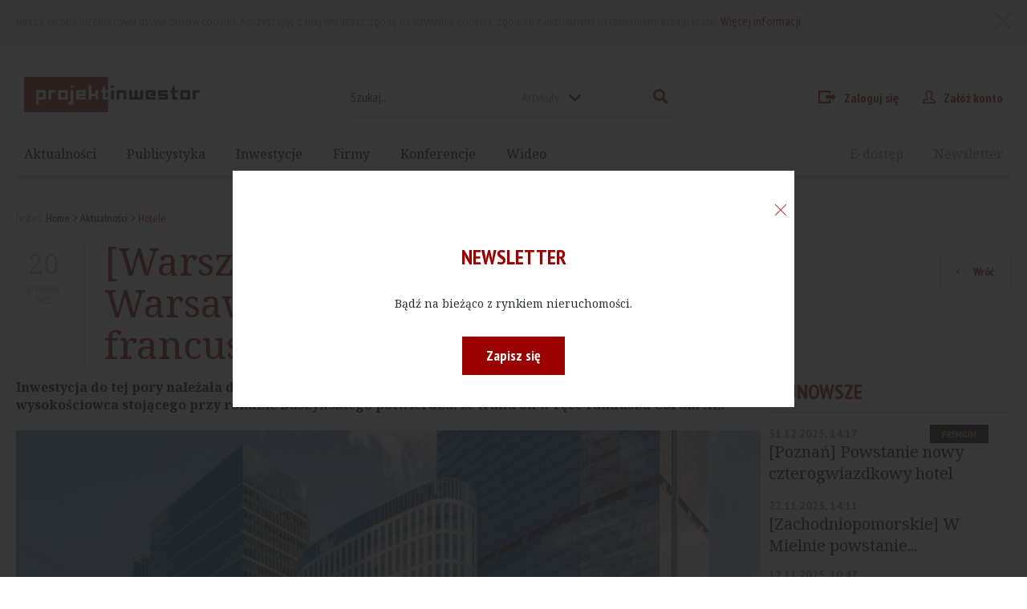

--- FILE ---
content_type: text/html; charset=UTF-8
request_url: https://www.projektinwestor.pl/aktualnosc/warszawa-wieza-hotelowa-the-warsaw-hub-przechodzi-we-francuskie-rece
body_size: 8161
content:
<!DOCTYPE html>
<html lang="pl">
    <head>
        <meta charset="utf-8">
        <meta name="viewport" content="width=device-width, initial-scale=1, maximum-scale=1, minimum-scale=1">

                    
                
    <meta name="title" content="[Warszawa] Wieża hotelowa The Warsaw HUB przechodzi we francuskie ręce - Projekt Inwestor –  Bądź na bieżąco z inwestycjami w Polsce"/>
    <meta name="description" content="Inwestycja do tej pory należała do Ghelamco, ale firma podjęła decyzję o jej sprzedaniu. Finalizacja sprzedaży wysokościowca stojącego przy rondzie Daszyńskiego potwierdza, że trafia on w ręce funduszu Corum XL."/>
    <meta name="keywords" content=""/>

    <meta property="og:url" content="https://www.projektinwestor.pl/aktualnosc/warszawa-wieza-hotelowa-the-warsaw-hub-przechodzi-we-francuskie-rece"/>
    <meta property="og:type" content="website"/>
    <meta property="og:title" content="[Warszawa] Wieża hotelowa The Warsaw HUB przechodzi we francuskie ręce - Projekt Inwestor –  Bądź na bieżąco z inwestycjami w Polsce"/>
    <meta property="og:description" content="Inwestycja do tej pory należała do Ghelamco, ale firma podjęła decyzję o jej sprzedaniu. Finalizacja sprzedaży wysokościowca stojącego przy rondzie Daszyńskiego potwierdza, że trafia on w ręce funduszu Corum XL."/>
    <meta property="og:image" content="https://www.projektinwestor.pl/media/cache/1200x630/uploads/media/default/0001/36/e37b0fa5a058448144c806838be39928c8ea6013.jpeg"/>

    <title>[Warszawa] Wieża hotelowa The Warsaw HUB przechodzi we francuskie ręce - Projekt Inwestor –  Bądź na bieżąco z inwestycjami w Polsce</title>


                    <!-- Google tag (gtag.js) --> <script async src=https://www.googletagmanager.com/gtag/js?id=G-D3QMM259CS></script><script> window.dataLayer = window.dataLayer || []; function gtag(){dataLayer.push(arguments);} gtag('js', new Date()); gtag('config', 'G-D3QMM259CS'); </script>        

        <link rel="shortcut icon" type="image/png" href="/favicon.png"/>
        <link href="https://fonts.googleapis.com/css?family=Noto+Serif:400,400italic,700,700italic" rel="stylesheet" type="text/css">
        <link href="https://fonts.googleapis.com/css?family=Exo+2:400,500,700&subset=latin-ext" rel="stylesheet"
              type="text/css">
        <link href="https://fonts.googleapis.com/css?family=PT+Sans:400,700&subset=latin-ext" rel="stylesheet"
              type="text/css">
        <link href="https://fonts.googleapis.com/css?family=PT+Sans+Narrow:400,700&subset=latin-ext" rel="stylesheet"
              type="text/css">
        <link rel="stylesheet" href="/bundles/app/styles/main.css?v=1">
        <link rel="stylesheet" href="/bundles/app/styles/custom.css?v=1">
        <!--[if lte IE 8]>
        <script src="/bundles/app/scripts/polyfills/html5shiv.js"></script>
        <![endif]-->
        <script src="/bundles/app/scripts/polyfills/polyfills.js"></script>
    </head>
    <body>
        <div class="page-wrap">

                            <div class="cookie-box">
        <div class="container">
            <p>
                Nasza strona internetowa używa plików cookies. Korzystając z niej wyrażasz zgodę na używanie cookies, zgodnie z aktualnymi ustawieniami przeglądarki. <a href="/strona/polityka-prywatnosci">Więcej informacji </a>
                <a href="#" class="cookie-close icon-cross">X</a>
            </p>
        </div>
    </div>


<header class="page-header">
    <div class="container">
        
        <div class="header-row">
            <figure class="logo">
                <a href="/">
                    <img src="/bundles/app/images/logo.svg" alt="projekt inwestor" width="219"
                         height="43">
                </a>
            </figure>
            <div class="search-box">
                <form action="/szukaj" method="get" class="row">
                    <p class="search-input">
                        <input type="search" name="search" placeholder="Szukaj...">
                    </p>

                    <p class="search-button">
                        <button type="submit" class="search-button icon-search"><span>Szukaj</span></button>
                    </p>
                    <p class="search-select">
                        <select class="select-search" name="type">
                            <option value="all" ="">w całym portalu
                            </option>
                            <option value="post"
                                    selected="">Artykuły
                            </option>
                            <option value="investment"
                                    ="">Baza inwestycji
                            </option>
                            <option value="showcase"
                                    ="">Baza firm
                            </option>
                            <option value="product"
                                    ="">Baza produktów
                            </option>
                            <option value="video"
                                    ="">Baza filmów
                            </option>
                            <option value="author"
                                    ="">Baza autorów
                            </option>
                        </select>
                    </p>
                </form>
            </div>
                        <div class="account-box">
                <ul>
                    <li><a href="/login?redirect_uri=/aktualnosc/warszawa-wieza-hotelowa-the-warsaw-hub-przechodzi-we-francuskie-rece" class="icon-login">Zaloguj się</a></li>
                    <li><a href="/rejestracja" class="icon-profile">Załóż konto</a></li>
                </ul>
            </div>
                    </div>

        <nav class="main-menu">
            <ul class="row">
                <li class="parent">
                    <a href="/aktualnosci">Aktualności</a>
                    <ul class="submenu">
                                                    <li><a href="/aktualnosci/biura">Biura</a></li>
                                                    <li><a href="/aktualnosci/mieszkania">Mieszkania</a></li>
                                                    <li><a href="/aktualnosci/handel">Handel</a></li>
                                                    <li><a href="/aktualnosci/przemysl">Przemysł</a></li>
                                                    <li><a href="/aktualnosci/hotele">Hotele</a></li>
                                                    <li><a href="/aktualnosci/publiczne">Publiczne</a></li>
                                                <li><a href="/aktualnosci/premium">Premium</a></li>
                    </ul>
                </li>
                <li class="parent">
                    <a href="/publikacje">Publicystyka</a>
                    <ul class="submenu">

                                                    <li>
                                <a href="/publikacje/artykuly">Artykuły</a>
                            </li>
                                                    <li>
                                <a href="/publikacje/wywiady">Wywiady</a>
                            </li>
                                                    <li>
                                <a href="/publikacje/komentarze">Komentarze</a>
                            </li>
                                                    <li>
                                <a href="/publikacje/raporty">Raporty</a>
                            </li>
                                                    <li>
                                <a href="/publikacje/ogloszenia">Ogłoszenia</a>
                            </li>
                                                <li><a href="/publikacje/premium">Premium</a></li>
                    </ul>
                </li>


                <li class="parent">
                    <a href="/inwestycje/planowane">Inwestycje</a>
                    <ul class="submenu">
                            <li><a href="/inwestycje/planowane">Planowane</a></li>
                            <li><a href="/inwestycje/zrealizowane">Zrealizowane</a></li>
                            <li><a href="/inwestycje/harmonogram">W budowie</a></li>

                    </ul>

                </li>


                <li><a href="/baza-firm">Firmy</a></li>
                <li><a href="/strona/konferencje">Konferencje</a></li>
                <li><a href="/lista-wideo">Wideo</a></li>
                <li class="featured last-position"><a href="/newsletter">Newsletter</a>
                </li>
                <li class="featured"><a href="/e-dostep">E-dostęp</a></li>
            </ul>
        </nav>
    </div>
</header>


            <main>
                
    <section>
        <div class="container">
                <div class="breadcrumbs">
    <p>
        Jesteś:
    </p>
    <ul>
        <li class="icon-arrow-right"><a href="/">Home</a></li>

                    
                <li class="icon-arrow-right"><a href="/aktualnosci">Aktualności</a></li>
                                
                <li>Hotele</li>
                        </ul>
</div>
                <div class="page-title with-date with-button">
                <h1>
                    [Warszawa] Wieża hotelowa The Warsaw HUB przechodzi we francuskie ręce
                                    </h1>
                <p class="date">
                    <span class="day">20</span> grudnia
                    <span class="year">   2023</span>
                </p>
                <p class="button-set">
                    <a href="/przycisk/powrot" class="button secondary icon-arrow-left">Wróć</a>
                </p>
            </div>
            <div class="content-sidebar-grid">
                <div class="row">
                    <div class="content-column">
                        <article>
                            <div class="lead wysiwyg">
                                <p>
                                    Inwestycja do tej pory należała do Ghelamco, ale firma podjęła decyzję o jej sprzedaniu. Finalizacja sprzedaży wysokościowca stojącego przy rondzie Daszyńskiego potwierdza, że trafia on w ręce funduszu Corum XL.
                                </p>
                            </div>
                            <div class="thumbs-slider">
                                <div class="slider">
                                    <ul class="slides owl-carousel">
                                                                                                                                                                        <li class="slide">
                                                <div class="slide-image">
                                                    <a href="/ajax/gallery/12052/35321?first=1"
                                                       class="open-modal ajax-modal">
                                                    <img src="   https://www.projektinwestor.pl/media/cache/945x607_watermark/uploads/media/default/0001/36/e37b0fa5a058448144c806838be39928c8ea6013.jpeg"
                                                         alt="">
                                                    </a>

                                                    <p class="image-description">
                                                                                                                    The Warsaw HUB, źródło: materiały prasowe
                                                                                                            </p>
                                                </div>
                                            </li>
                                                                                                                                                                            <li class="slide">
                                                <div class="slide-image">
                                                    <a href="/ajax/gallery/12052/35322?first=1"
                                                       class="open-modal ajax-modal">
                                                    <img src="   https://www.projektinwestor.pl/media/cache/945x607_watermark/uploads/media/default/0001/36/e30bab4574112cfa4f8d93da11a6e7eab360b857.jpeg"
                                                         alt="">
                                                    </a>

                                                    <p class="image-description">
                                                                                                                    The Warsaw HUB, źródło: materiały prasowe
                                                                                                            </p>
                                                </div>
                                            </li>
                                                                                                                                                                            <li class="slide">
                                                <div class="slide-image">
                                                    <a href="/ajax/gallery/12052/35323?first=1"
                                                       class="open-modal ajax-modal">
                                                    <img src="   https://www.projektinwestor.pl/media/cache/945x607_watermark/uploads/media/default/0001/36/c05baf39533e14edf0a44cf5d61d62d8ef624d9a.jpeg"
                                                         alt="">
                                                    </a>

                                                    <p class="image-description">
                                                                                                                    The Warsaw HUB, źródło: materiały prasowe
                                                                                                            </p>
                                                </div>
                                            </li>
                                                                                                                                                                </ul>
                                </div>

                                <div class="thumbs">
                                    <ul class="owl-carousel">
                                                                                                                            <li>
                                                <a href="#">
                                                    <img src="https://www.projektinwestor.pl/media/cache/221x114_watermark/uploads/media/default/0001/36/e37b0fa5a058448144c806838be39928c8ea6013.jpeg"
                                                         alt="">
                                                </a>
                                            </li>
                                                                                    <li>
                                                <a href="#">
                                                    <img src="https://www.projektinwestor.pl/media/cache/221x114_watermark/uploads/media/default/0001/36/e30bab4574112cfa4f8d93da11a6e7eab360b857.jpeg"
                                                         alt="">
                                                </a>
                                            </li>
                                                                                    <li>
                                                <a href="#">
                                                    <img src="https://www.projektinwestor.pl/media/cache/221x114_watermark/uploads/media/default/0001/36/c05baf39533e14edf0a44cf5d61d62d8ef624d9a.jpeg"
                                                         alt="">
                                                </a>
                                            </li>
                                                                                                                    </ul>
                                </div>
                            </div>
                            <div class="wysiwyg">
                                                                <p>W wieży działają hotele sieci Crowne Plaza i Holiday Express Inn. Jej pozbycie się z portfela Ghelamco jest trzecią i zarazem ostatnią transakcją budynku wchodzącego w skład projektu The Warsaw HUB. Finalizacja należy do największych, jakie miały miejsce w tym roku na polskim rynku nieruchomości z zastrzeżeniem, że Ghelamco nadal pozostaje właścicielem hoteli działających w wysokościowcu.</p>

                            </div>
                                                        <div class="advert-box">
                                <p class="advert-name">Reklama</p>

                                <div class="content">
                                    <figure>
                                        <!--/*
  *
  * Revive Adserver Asynchronous JS Tag
  * - Generated with Revive Adserver v4.0.1
  *
  */-->

<ins data-revive-zoneid="33" data-revive-id="c6547501183ed2dc663d2f223773d707"></ins>
<script async src="//projektinwestor.pl/ads/delivery/asyncjs.php"></script>
                                    </figure>
                                </div>
                            </div>
                                                                                                                            <div class="inaccessible-box">
                                        <p class="title">
                                                                                            Wykup E-dostęp już teraz i bądź na bieżąco
                                                                                        <a href="/e-dostep" class="button">Kup E-dostęp</a>
                                        </p>

                                        <p class="text">
                                                                                            <p>Aktywujac E-dostęp, masz możliwość w określonym czasie bądź w określonej ilości, czytać materiały publikowane na naszym portalu [opr&oacute;cz treści PREMIUM].</p>

                                                                                    </p>
                                    </div>
                                                                                    </article>
                        <div class="share-row">
                            <ul>
                                <li>
                                    Udostępnij na
                                    <ul>

                                        <li>
                                            <a href="https://www.facebook.com/sharer/sharer.php?u=https%3A%2F%2Fwww.projektinwestor.pl%2Faktualnosc%2Fwarszawa-wieza-hotelowa-the-warsaw-hub-przechodzi-we-francuskie-rece"
                                               class="icon-fb no-text" target="_blank"><span>Facebook</span></a></li>
                                        <li>
                                            <a href="https://twitter.com/share?url=https://www.projektinwestor.pl/aktualnosc/warszawa-wieza-hotelowa-the-warsaw-hub-przechodzi-we-francuskie-rece/&text="
                                               class="icon-twitter no-text" target="_blank"><span>Twitter</span></a>
                                        </li>
                                        <li>
                                            <a href="https://www.linkedin.com/cws/share?url=https%3A%2F%2Fwww.projektinwestor.pl%2Faktualnosc%2Fwarszawa-wieza-hotelowa-the-warsaw-hub-przechodzi-we-francuskie-rece"
                                               class="icon-linkedin no-text"><span>LinkedIn</span></a>
                                        </li>
                                    </ul>
                                </li>
                                <li>
                                    <a href="/wyslij-link/warszawa-wieza-hotelowa-the-warsaw-hub-przechodzi-we-francuskie-rece"
                                       class="open-modal ajax-modal icon-send right-icon">Prześlij dalej</a>
                                </li>
                                <li>
                                    <a href=

                                                                           "/drukuj/aktualnosc/warszawa-wieza-hotelowa-the-warsaw-hub-przechodzi-we-francuskie-rece"
                                                                           class="icon-print right-icon" target="_blank">Drukuj</a>
                                </li>
                            </ul>
                        </div>

                        <div class="tags-row">
                            <ul class="tags">
                                <li class="text">
                                    <span>Czytaj więcej:</span>
                                </li>
                                                                    <li>
                                        <a href="/szukaj/all/the-warsaw-hub/_">  The Warsaw Hub</a>
                                    </li>
                                                                    <li>
                                        <a href="/szukaj/all/ghelamco/_">  Ghelamco</a>
                                    </li>
                                                                    <li>
                                        <a href="/szukaj/all/corum-xl/_">  Corum XL</a>
                                    </li>
                                                            </ul>
                        </div>

                        <div class="newsletter-archives-grid">
                            <div class="row">
                                <div>
                                    <div class="news-info-box">
                                        <p class="text">
                                            Chcesz być zawsze na bieżąco, otrzymywać ważne informacje jako pierwszy.
                                        </p>

                                        <p class="link">
                                            <a href="/newsletter">Zapisz się do  newslettera</a>
                                        </p>
                                    </div>
                                </div>
                                <div>
                                    <div class="news-info-box">
                                        <p class="text">
                                            Chcesz mieć dostęp do bazy wartościowych artykułów.
                                        </p>

                                        <p class="link">
                                            <a href="/e-dostep">Wykup dostęp do archiwum </a>
                                        </p>
                                    </div>
                                </div>
                            </div>
                        </div>
                                                <div class="section-title">
                            <h2>
                                Zobacz również
                            </h2>
                        </div>
                        <div class="news-box-grid row">
                            
                                                                        <div class="box normal">
                 <a href="/aktualnosc/warszawa-grant-thornton-nowym-najemca-the-bridge">
                    <p class="badge" style="background: #A52019">
                Biura
            </p>
                <figure>
            <img src="https://www.projektinwestor.pl/media/cache/315x236/uploads/media/default/0001/39/228afb72d440f0cc06770273d1bad34aa22f2422.jpeg" alt="">
        </figure>
        <div class="content">
            <div>
                <p class="title cut-text">
                    [Warszawa] Grant Thornton nowym najemcą The Bridge
                </p>
                                    <p class="text cut-text">
                        Firma Grant Thornton, jedna z największych organizacji audytorsko-doradczych na świecie, wynajęła blisko 2400 mkw. powierzchni biurowej w wieżowcu The Bridge – najnowszej inwestycji Ghelamco w Warszawie. Biura znajdą się na 18. oraz częściowo na 17. piętrze obiektu. Przeprowadzka zaplanowana jest na wrzesień 2026 roku.
                    </p>
                            </div>
        </div>
         </a>
    </div>

                                                            
                                                                        <div class="box normal">
                 <a href="/aktualnosc/warszawa-ghelamco-sprzedalo-biurowiec-vibe">
                    <p class="badge" style="background: #A52019">
                Biura
            </p>
                <figure>
            <img src="https://www.projektinwestor.pl/media/cache/315x236/uploads/media/default/0001/37/bdc3eb03940dc1dafb2e141f5aa198293f555169.jpeg" alt="">
        </figure>
        <div class="content">
            <div>
                <p class="title cut-text">
                    [Warszawa] Ghelamco sprzedało biurowiec VIBE
                </p>
                                    <p class="text cut-text">
                        Ghelamco sprzedało budynek A kompleksu VIBE przy rondzie Daszyńskiego w Warszawie. Nowym właścicielem została międzynarodowa firma inwestycyjna Manova Partners. To jedna z największych tegorocznych transakcji na rynku biurowym Europy Środkowo-Wschodniej.
                    </p>
                            </div>
        </div>
         </a>
    </div>

                                                            
                                                                        <div class="box normal">
                 <a href="/aktualnosc/warszawa-the-bridge-z-pozwoleniem-na-uzytkowanie">
                    <p class="badge" style="background: #A52019">
                Biura
            </p>
                <figure>
            <img src="https://www.projektinwestor.pl/media/cache/315x236/uploads/media/default/0001/39/228afb72d440f0cc06770273d1bad34aa22f2422.jpeg" alt="">
        </figure>
        <div class="content">
            <div>
                <p class="title cut-text">
                    [Warszawa] The Bridge z pozwoleniem na użytkowanie
                </p>
                                    <p class="text cut-text">
                        Budowa kompleksu biurowego The Bridge w Warszawie, inwestycji Ghelamco o powierzchni ponad 54 tys. mkw. i wysokości 174 metrów, została zakończona. Obiekt łączy nowoczesny wieżowiec i odrestaurowany budynek dawnego Domu Wydawniczego „Bellona”. W tej chwili trwają prace wykończeniowe oraz aranżacja przestrzeni biurowych dla najemców.
                    </p>
                            </div>
        </div>
         </a>
    </div>

                                                            
                                                                        <div class="box normal">
                 <a href="/aktualnosc/gdynia-rozpoczely-sie-prace-nad-budowa-novej-mariny-gdyni">
                    <p class="badge" style="background: #660088">
                Publiczne
            </p>
                <figure>
            <img src="https://www.projektinwestor.pl/media/cache/315x236/uploads/media/default/0001/37/90229c690cf9687474f4fc94b380b11b7e1f5c0a.jpeg" alt="">
        </figure>
        <div class="content">
            <div>
                <p class="title cut-text">
                    [Gdynia] Rozpoczęły się prace nad budową Novej Mariny Gdyni
                </p>
                                    <p class="text cut-text">
                        W centrum Gdyni, na Molo Południowym obok Basenu Żeglarskiego im. gen. Mariusza Zaruskiego, ruszyły prace przygotowawcze pod budowę Novej Mariny Gdyni. W pierwszym etapie rozpoczęto rozbiórkę pawilonów z lat 70., które przez wiele dekad służyły lokalnym klubom żeglarskim. Realizacja tego projektu jest wspólną inwestycją firmy Ghelamco oraz Polskiego Związku Żeglarskiego (PZŻ).
                    </p>
                            </div>
        </div>
         </a>
    </div>

                                                            
                                                                        <div class="box normal">
                 <a href="/aktualnosc/warszawa-budowa-flagowej-inwestycji-ghelamco-zbliza-sie-do-konca">
                    <p class="badge" style="background: #A52019">
                Biura
            </p>
                <figure>
            <img src="https://www.projektinwestor.pl/media/cache/315x236/uploads/media/default/0001/38/0995d44ab451cb32522a494d830498d712640fc2.jpeg" alt="">
        </figure>
        <div class="content">
            <div>
                <p class="title cut-text">
                    [Warszawa] Budowa flagowej inwestycji Ghelamco zbliża się do końca
                </p>
                                    <p class="text cut-text">
                        Prace na placu budowy 174-metrowego wieżowca The Bridge, obejmujące montaż szklanych paneli oraz charakterystycznych elementów elewacji, tzw. &quot;żyletek&quot;, zostały ukończone. Zdemontowano również największy w Polsce dźwig, który do stycznia wspomagał realizację projektu. Obecnie trwają intensywne prace wykończeniowe we wnętrzach wieżowca oraz sąsiadującego z nim historycznego budynku Bellona, gdzie odsłonięte zostały wykończone powierzchnie holi i przestrzeni wspólnych.
                    </p>
                            </div>
        </div>
         </a>
    </div>

                                                            
                                                                        <div class="box normal">
                 <a href="/aktualnosc/katowice-w-miescie-powstanie-nowy-hotel-klasy-premium">
                    <p class="badge" style="background: #924E7D">
                Hotele
            </p>
                <figure>
            <img src="https://www.projektinwestor.pl/media/cache/315x236/uploads/media/default/0001/35/8ad5a143b58fdad1758b2f6f220993622ea77949.jpeg" alt="">
        </figure>
        <div class="content">
            <div>
                <p class="title cut-text">
                    [Katowice] W mieście powstanie nowy hotel klasy premium
                </p>
                                    <p class="text cut-text">
                        Hotel znajdzie się w budynku DL Craft, który w grudniu 2024 roku został przejęty przez DL Invest Group od firmy Ghelamco. Obiekt zostanie przekształcony w nowoczesny, wielofunkcyjny kompleks użytkowy.
                    </p>
                            </div>
        </div>
         </a>
    </div>

                                                                                        </div>
                                            </div>
                    <div class="sidebar">
                        <aside>
                            <div class="section-title">
                                <h2>Najnowsze</h2>
                            </div>
                            <div class="news-list-container">
                                <ul class="news-list">
                                                                            <li class="news-item">
                                            <div>
                                                                                                    <p class="premium-badge">Premium</p>
                                                                                                <p class="date">31.12.2025, 14:17
                                                </p>

                                                <p>
                                                                                                            <a href="/aktualnosc/poznan-powstanie-nowy-czterogwiazdkowy-hotel"
                                                           class="title cut-text">
                                                            [Poznań] Powstanie nowy czterogwiazdkowy hotel
                                                        </a>
                                                    
                                                </p>
                                            </div>
                                        </li>
                                                                            <li class="news-item">
                                            <div>
                                                                                                <p class="date">22.11.2025, 14:11
                                                </p>

                                                <p>
                                                                                                            <a href="/aktualnosc/zachodniopomorskie-w-mielnie-powstanie-inwestycja-apartamentowa-klasy-premium"
                                                           class="title cut-text">
                                                            [Zachodniopomorskie] W Mielnie powstanie inwestycja apartamentowa klasy premium
                                                        </a>
                                                    
                                                </p>
                                            </div>
                                        </li>
                                                                            <li class="news-item">
                                            <div>
                                                                                                <p class="date">12.11.2025, 10:47
                                                </p>

                                                <p>
                                                                                                            <a href="/aktualnosc/rynek-prywatnych-akademikow-w-polsce-rosnie"
                                                           class="title cut-text">
                                                            Rynek prywatnych akademików w Polsce rośnie
                                                        </a>
                                                    
                                                </p>
                                            </div>
                                        </li>
                                                                            <li class="news-item">
                                            <div>
                                                                                                <p class="date">29.10.2025, 21:29
                                                </p>

                                                <p>
                                                                                                            <a href="/aktualnosc/mazowieckie-w-twierdzy-modlin-powstanie-hotel"
                                                           class="title cut-text">
                                                            [Mazowieckie] W Twierdzy Modlin powstanie hotel
                                                        </a>
                                                    
                                                </p>
                                            </div>
                                        </li>
                                                                            <li class="news-item">
                                            <div>
                                                                                                <p class="date">10.09.2025, 13:51
                                                </p>

                                                <p>
                                                                                                            <a href="/aktualnosc/krakow-the-hoxton-otworzy-pierwszy-hotel-w-polsce"
                                                           class="title cut-text">
                                                            [Kraków] The Hoxton otworzy pierwszy hotel w Polsce
                                                        </a>
                                                    
                                                </p>
                                            </div>
                                        </li>
                                                                            <li class="news-item">
                                            <div>
                                                                                                <p class="date">26.08.2025, 11:12
                                                </p>

                                                <p>
                                                                                                            <a href="/aktualnosc/gdansk-mazowieckie-dwa-nowe-hotele-arche-w-gdansku-i-siedlcach"
                                                           class="title cut-text">
                                                            [Gdańsk/Mazowieckie] Dwa nowe hotele Arche – w Gdańsku i Siedlcach
                                                        </a>
                                                    
                                                </p>
                                            </div>
                                        </li>
                                                                    </ul>
                            </div>
                        </aside>

                        <div class="sidebar-ad-grid">
                            <div class="row">
                                <div>
                                                                        <figure>
                                        <!--/*
  *
  * Revive Adserver Asynchronous JS Tag
  * - Generated with Revive Adserver v4.0.1
  *
  */-->

<ins data-revive-zoneid="42" data-revive-target="_blank" data-revive-id="c6547501183ed2dc663d2f223773d707"></ins>
<script async src="//projektinwestor.pl/ads/delivery/asyncjs.php"></script>
                                    </figure>
                                                                    </div>
                                <div>
                                                                        <figure>
                                        <script async src="//pagead2.googlesyndication.com/pagead/js/adsbygoogle.js"></script>
<!-- (2/4) Aktualność - w sidebarze -->
<ins class="adsbygoogle"
     style="display:block"
     data-ad-client="ca-pub-3784985507699972"
     data-ad-slot="5478123126"
     data-ad-format="auto"></ins>
<script>
(adsbygoogle = window.adsbygoogle || []).push({});
</script>
                                    </figure>
                                                                    </div>
                                <div>
                                                                    </div>
                                <div>
                                                                    </div>
                            </div>
                        </div>
                    </div>
                </div>
            </div>
        </div>
    </section>











            </main>
        </div>


        <footer class="page-footer">
    <div class="container">
        <ul class="footer-menu row">
            <li class="parent">
                <a href="/aktualnosci">Aktualności</a>
                <ul class="submenu">
                                            <li><a href="/aktualnosci/biura">Biura</a></li>
                                            <li><a href="/aktualnosci/mieszkania">Mieszkania</a></li>
                                            <li><a href="/aktualnosci/handel">Handel</a></li>
                                            <li><a href="/aktualnosci/przemysl">Przemysł</a></li>
                                            <li><a href="/aktualnosci/hotele">Hotele</a></li>
                                            <li><a href="/aktualnosci/publiczne">Publiczne</a></li>
                                    </ul>
            </li>
            <li class="parent">
                <a href="/publikacje">Publicystyka</a>
                <ul class="submenu">

                                            <li>
                            <a href="/publikacje/artykuly">Artykuły</a>
                        </li>
                                            <li>
                            <a href="/publikacje/wywiady">Wywiady</a>
                        </li>
                                            <li>
                            <a href="/publikacje/komentarze">Komentarze</a>
                        </li>
                                            <li>
                            <a href="/publikacje/raporty">Raporty</a>
                        </li>
                                            <li>
                            <a href="/publikacje/ogloszenia">Ogłoszenia</a>
                        </li>
                                    </ul>
            </li>
            <li class="parent">
                <a href="/inwestycje/planowane">Inwestycje</a>
                <ul class="submenu">


                    <li><a href="/inwestycje/planowane">Planowane</a></li>
                    <li><a href="/inwestycje/zrealizowane">Zrealizowane</a></li>
                    <li><a href="/inwestycje/harmonogram">W budowie</a></li>

                </ul>

            </li>

            <li><a href="/baza-produktow">Produkty</a></li>
            <li><a href="/baza-firm">Firmy</a></li>
            <li><a href="/magazyn">Magazyn</a></li>
            <li>
                <a href="/strona/konferencje">Konferencje</a>
            </li>
            <li><a href="/lista-wideo">Wideo</a></li>

        </ul>
        <div class="newsletter-box">
            <div class="row">
                <p>
                    Newsletter
                    <span>Bądź na bieżąco z rynkiem nieruchomości.</span>
                </p>

                <p>
                    <a href="/newsletter" class="button newsletter-button">Zapisz się</a>
                </p>
            </div>
        </div>
    </div>
    <div class="footer-bottom">
        <div class="container">
            <ul class="footer-small-menu row">
                                                <li><a href="/strona/o-nas">O nas</a></li>
                <li><a href="/strona/reklama">Reklama</a></li>
                <li><a href="/kontakt">Kontakt</a></li>
                <li><a href="/strona/polityka-prywatnosci">Polityka prywatności</a></li>
                <li><a href="/strona/regulamin">Regulamin</a></li>
                <li class="payment-logo">
                    <a href="http://przelewy24.pl/" target="_blank">
                        <img src="/bundles/app/images/logo-przelewy-24.svg" alt="Przelewy24" width="100" height="33">
                    </a>
                </li>
                <li class="scroll-button"><a href="#top" class="scroll-to to-top icon-arrow-top">Do góry</a></li>
            </ul>
            <div class="row">
                <p>
                    Ta strona jest chroniona przez reCAPTCHA. Korzystając z niej, wyrażasz zgodę na
                    <a href="https://policies.google.com/privacy">politykę prywatności</a> i
                    <a href="https://policies.google.com/terms">warunki świadczenia usługi</a> Google.
                </p>
            </div>
            <div class="row">
                <p class="copyright">
                    Copyright 2007-2026 Borowczyk Investments
                </p>

                <p class="project-by">
                    Projekt i wykonanie: <a href="http://www.merixstudio.pl/">Merixstudio</a>
                </p>
            </div>
        </div>
    </div>
</footer>



                <script type="text/javascript">
            var validationTranslate = {
                required: 'This field is required!',
                email: 'This is an email field!',
                phone: 'This is a phone number field!',
                lettersOnly: 'Only letters are allowed in that field!',
                postcode: 'This is a postcode field!',
                equalTo: 'Fields are not equal!',
                number: 'Only numbers are allowed in that field!',
                minLength: 'Entered phrase is too short!',
                maxLength: 'Entered phrase is too long!'

            };
        </script>
        <script src="/bundles/app/scripts/vendors/ckeditor/ckeditor.js"></script>
        <script src="/bundles/app/scripts/main.js"></script>

                    
        
        <script src="https://www.google.com/recaptcha/api.js?render=6LcsgvwUAAAAALEJkJeQ0pj_mXmrWw1jNOFCNi0d"></script>

        
        
        <script async src="//pagead2.googlesyndication.com/pagead/js/adsbygoogle.js"></script>
<script>
    (adsbygoogle = window.adsbygoogle || []).push(
            { google_ad_client: "ca-pub-3784985507699972", enable_page_level_ads: true }
    );
</script>
        <script src="/bundles/app/scripts/cookies.min.js"></script>
        <script>
            (function($){
                $(document).ready(function(){
                    if (!Cookies.get('newsletterPopup')) {
                        jQuery('.newsletter-modal').remodal().open();
                        Cookies.set('newsletterPopup', '1', { expires: Infinity });
                    }
                });
            })(jQuery);
        </script>
        <div class="remodal newsletter-modal remodal-is-closed" data-remodal-id="newslettermodal">
            <p class="close-container"><a href="#" data-remodal-action="close" class="icon-cross close"></a></p>

            <div class="content">

                <div class="newsletter-box">
                    <div class="row">
                        <h2>Newsletter</h2>
                        <p>
                            Bądź na bieżąco z rynkiem nieruchomości.
                        </p>

                        <p>
                            <a href="/newsletter" class="button newsletter-button">Zapisz się</a>
                        </p>
                    </div>
                </div>

            </div>
        </div>
    </body>
</html>


--- FILE ---
content_type: text/html; charset=utf-8
request_url: https://www.google.com/recaptcha/api2/anchor?ar=1&k=6LcsgvwUAAAAALEJkJeQ0pj_mXmrWw1jNOFCNi0d&co=aHR0cHM6Ly93d3cucHJvamVrdGlud2VzdG9yLnBsOjQ0Mw..&hl=en&v=PoyoqOPhxBO7pBk68S4YbpHZ&size=invisible&anchor-ms=20000&execute-ms=30000&cb=j9pti3kkflz3
body_size: 48798
content:
<!DOCTYPE HTML><html dir="ltr" lang="en"><head><meta http-equiv="Content-Type" content="text/html; charset=UTF-8">
<meta http-equiv="X-UA-Compatible" content="IE=edge">
<title>reCAPTCHA</title>
<style type="text/css">
/* cyrillic-ext */
@font-face {
  font-family: 'Roboto';
  font-style: normal;
  font-weight: 400;
  font-stretch: 100%;
  src: url(//fonts.gstatic.com/s/roboto/v48/KFO7CnqEu92Fr1ME7kSn66aGLdTylUAMa3GUBHMdazTgWw.woff2) format('woff2');
  unicode-range: U+0460-052F, U+1C80-1C8A, U+20B4, U+2DE0-2DFF, U+A640-A69F, U+FE2E-FE2F;
}
/* cyrillic */
@font-face {
  font-family: 'Roboto';
  font-style: normal;
  font-weight: 400;
  font-stretch: 100%;
  src: url(//fonts.gstatic.com/s/roboto/v48/KFO7CnqEu92Fr1ME7kSn66aGLdTylUAMa3iUBHMdazTgWw.woff2) format('woff2');
  unicode-range: U+0301, U+0400-045F, U+0490-0491, U+04B0-04B1, U+2116;
}
/* greek-ext */
@font-face {
  font-family: 'Roboto';
  font-style: normal;
  font-weight: 400;
  font-stretch: 100%;
  src: url(//fonts.gstatic.com/s/roboto/v48/KFO7CnqEu92Fr1ME7kSn66aGLdTylUAMa3CUBHMdazTgWw.woff2) format('woff2');
  unicode-range: U+1F00-1FFF;
}
/* greek */
@font-face {
  font-family: 'Roboto';
  font-style: normal;
  font-weight: 400;
  font-stretch: 100%;
  src: url(//fonts.gstatic.com/s/roboto/v48/KFO7CnqEu92Fr1ME7kSn66aGLdTylUAMa3-UBHMdazTgWw.woff2) format('woff2');
  unicode-range: U+0370-0377, U+037A-037F, U+0384-038A, U+038C, U+038E-03A1, U+03A3-03FF;
}
/* math */
@font-face {
  font-family: 'Roboto';
  font-style: normal;
  font-weight: 400;
  font-stretch: 100%;
  src: url(//fonts.gstatic.com/s/roboto/v48/KFO7CnqEu92Fr1ME7kSn66aGLdTylUAMawCUBHMdazTgWw.woff2) format('woff2');
  unicode-range: U+0302-0303, U+0305, U+0307-0308, U+0310, U+0312, U+0315, U+031A, U+0326-0327, U+032C, U+032F-0330, U+0332-0333, U+0338, U+033A, U+0346, U+034D, U+0391-03A1, U+03A3-03A9, U+03B1-03C9, U+03D1, U+03D5-03D6, U+03F0-03F1, U+03F4-03F5, U+2016-2017, U+2034-2038, U+203C, U+2040, U+2043, U+2047, U+2050, U+2057, U+205F, U+2070-2071, U+2074-208E, U+2090-209C, U+20D0-20DC, U+20E1, U+20E5-20EF, U+2100-2112, U+2114-2115, U+2117-2121, U+2123-214F, U+2190, U+2192, U+2194-21AE, U+21B0-21E5, U+21F1-21F2, U+21F4-2211, U+2213-2214, U+2216-22FF, U+2308-230B, U+2310, U+2319, U+231C-2321, U+2336-237A, U+237C, U+2395, U+239B-23B7, U+23D0, U+23DC-23E1, U+2474-2475, U+25AF, U+25B3, U+25B7, U+25BD, U+25C1, U+25CA, U+25CC, U+25FB, U+266D-266F, U+27C0-27FF, U+2900-2AFF, U+2B0E-2B11, U+2B30-2B4C, U+2BFE, U+3030, U+FF5B, U+FF5D, U+1D400-1D7FF, U+1EE00-1EEFF;
}
/* symbols */
@font-face {
  font-family: 'Roboto';
  font-style: normal;
  font-weight: 400;
  font-stretch: 100%;
  src: url(//fonts.gstatic.com/s/roboto/v48/KFO7CnqEu92Fr1ME7kSn66aGLdTylUAMaxKUBHMdazTgWw.woff2) format('woff2');
  unicode-range: U+0001-000C, U+000E-001F, U+007F-009F, U+20DD-20E0, U+20E2-20E4, U+2150-218F, U+2190, U+2192, U+2194-2199, U+21AF, U+21E6-21F0, U+21F3, U+2218-2219, U+2299, U+22C4-22C6, U+2300-243F, U+2440-244A, U+2460-24FF, U+25A0-27BF, U+2800-28FF, U+2921-2922, U+2981, U+29BF, U+29EB, U+2B00-2BFF, U+4DC0-4DFF, U+FFF9-FFFB, U+10140-1018E, U+10190-1019C, U+101A0, U+101D0-101FD, U+102E0-102FB, U+10E60-10E7E, U+1D2C0-1D2D3, U+1D2E0-1D37F, U+1F000-1F0FF, U+1F100-1F1AD, U+1F1E6-1F1FF, U+1F30D-1F30F, U+1F315, U+1F31C, U+1F31E, U+1F320-1F32C, U+1F336, U+1F378, U+1F37D, U+1F382, U+1F393-1F39F, U+1F3A7-1F3A8, U+1F3AC-1F3AF, U+1F3C2, U+1F3C4-1F3C6, U+1F3CA-1F3CE, U+1F3D4-1F3E0, U+1F3ED, U+1F3F1-1F3F3, U+1F3F5-1F3F7, U+1F408, U+1F415, U+1F41F, U+1F426, U+1F43F, U+1F441-1F442, U+1F444, U+1F446-1F449, U+1F44C-1F44E, U+1F453, U+1F46A, U+1F47D, U+1F4A3, U+1F4B0, U+1F4B3, U+1F4B9, U+1F4BB, U+1F4BF, U+1F4C8-1F4CB, U+1F4D6, U+1F4DA, U+1F4DF, U+1F4E3-1F4E6, U+1F4EA-1F4ED, U+1F4F7, U+1F4F9-1F4FB, U+1F4FD-1F4FE, U+1F503, U+1F507-1F50B, U+1F50D, U+1F512-1F513, U+1F53E-1F54A, U+1F54F-1F5FA, U+1F610, U+1F650-1F67F, U+1F687, U+1F68D, U+1F691, U+1F694, U+1F698, U+1F6AD, U+1F6B2, U+1F6B9-1F6BA, U+1F6BC, U+1F6C6-1F6CF, U+1F6D3-1F6D7, U+1F6E0-1F6EA, U+1F6F0-1F6F3, U+1F6F7-1F6FC, U+1F700-1F7FF, U+1F800-1F80B, U+1F810-1F847, U+1F850-1F859, U+1F860-1F887, U+1F890-1F8AD, U+1F8B0-1F8BB, U+1F8C0-1F8C1, U+1F900-1F90B, U+1F93B, U+1F946, U+1F984, U+1F996, U+1F9E9, U+1FA00-1FA6F, U+1FA70-1FA7C, U+1FA80-1FA89, U+1FA8F-1FAC6, U+1FACE-1FADC, U+1FADF-1FAE9, U+1FAF0-1FAF8, U+1FB00-1FBFF;
}
/* vietnamese */
@font-face {
  font-family: 'Roboto';
  font-style: normal;
  font-weight: 400;
  font-stretch: 100%;
  src: url(//fonts.gstatic.com/s/roboto/v48/KFO7CnqEu92Fr1ME7kSn66aGLdTylUAMa3OUBHMdazTgWw.woff2) format('woff2');
  unicode-range: U+0102-0103, U+0110-0111, U+0128-0129, U+0168-0169, U+01A0-01A1, U+01AF-01B0, U+0300-0301, U+0303-0304, U+0308-0309, U+0323, U+0329, U+1EA0-1EF9, U+20AB;
}
/* latin-ext */
@font-face {
  font-family: 'Roboto';
  font-style: normal;
  font-weight: 400;
  font-stretch: 100%;
  src: url(//fonts.gstatic.com/s/roboto/v48/KFO7CnqEu92Fr1ME7kSn66aGLdTylUAMa3KUBHMdazTgWw.woff2) format('woff2');
  unicode-range: U+0100-02BA, U+02BD-02C5, U+02C7-02CC, U+02CE-02D7, U+02DD-02FF, U+0304, U+0308, U+0329, U+1D00-1DBF, U+1E00-1E9F, U+1EF2-1EFF, U+2020, U+20A0-20AB, U+20AD-20C0, U+2113, U+2C60-2C7F, U+A720-A7FF;
}
/* latin */
@font-face {
  font-family: 'Roboto';
  font-style: normal;
  font-weight: 400;
  font-stretch: 100%;
  src: url(//fonts.gstatic.com/s/roboto/v48/KFO7CnqEu92Fr1ME7kSn66aGLdTylUAMa3yUBHMdazQ.woff2) format('woff2');
  unicode-range: U+0000-00FF, U+0131, U+0152-0153, U+02BB-02BC, U+02C6, U+02DA, U+02DC, U+0304, U+0308, U+0329, U+2000-206F, U+20AC, U+2122, U+2191, U+2193, U+2212, U+2215, U+FEFF, U+FFFD;
}
/* cyrillic-ext */
@font-face {
  font-family: 'Roboto';
  font-style: normal;
  font-weight: 500;
  font-stretch: 100%;
  src: url(//fonts.gstatic.com/s/roboto/v48/KFO7CnqEu92Fr1ME7kSn66aGLdTylUAMa3GUBHMdazTgWw.woff2) format('woff2');
  unicode-range: U+0460-052F, U+1C80-1C8A, U+20B4, U+2DE0-2DFF, U+A640-A69F, U+FE2E-FE2F;
}
/* cyrillic */
@font-face {
  font-family: 'Roboto';
  font-style: normal;
  font-weight: 500;
  font-stretch: 100%;
  src: url(//fonts.gstatic.com/s/roboto/v48/KFO7CnqEu92Fr1ME7kSn66aGLdTylUAMa3iUBHMdazTgWw.woff2) format('woff2');
  unicode-range: U+0301, U+0400-045F, U+0490-0491, U+04B0-04B1, U+2116;
}
/* greek-ext */
@font-face {
  font-family: 'Roboto';
  font-style: normal;
  font-weight: 500;
  font-stretch: 100%;
  src: url(//fonts.gstatic.com/s/roboto/v48/KFO7CnqEu92Fr1ME7kSn66aGLdTylUAMa3CUBHMdazTgWw.woff2) format('woff2');
  unicode-range: U+1F00-1FFF;
}
/* greek */
@font-face {
  font-family: 'Roboto';
  font-style: normal;
  font-weight: 500;
  font-stretch: 100%;
  src: url(//fonts.gstatic.com/s/roboto/v48/KFO7CnqEu92Fr1ME7kSn66aGLdTylUAMa3-UBHMdazTgWw.woff2) format('woff2');
  unicode-range: U+0370-0377, U+037A-037F, U+0384-038A, U+038C, U+038E-03A1, U+03A3-03FF;
}
/* math */
@font-face {
  font-family: 'Roboto';
  font-style: normal;
  font-weight: 500;
  font-stretch: 100%;
  src: url(//fonts.gstatic.com/s/roboto/v48/KFO7CnqEu92Fr1ME7kSn66aGLdTylUAMawCUBHMdazTgWw.woff2) format('woff2');
  unicode-range: U+0302-0303, U+0305, U+0307-0308, U+0310, U+0312, U+0315, U+031A, U+0326-0327, U+032C, U+032F-0330, U+0332-0333, U+0338, U+033A, U+0346, U+034D, U+0391-03A1, U+03A3-03A9, U+03B1-03C9, U+03D1, U+03D5-03D6, U+03F0-03F1, U+03F4-03F5, U+2016-2017, U+2034-2038, U+203C, U+2040, U+2043, U+2047, U+2050, U+2057, U+205F, U+2070-2071, U+2074-208E, U+2090-209C, U+20D0-20DC, U+20E1, U+20E5-20EF, U+2100-2112, U+2114-2115, U+2117-2121, U+2123-214F, U+2190, U+2192, U+2194-21AE, U+21B0-21E5, U+21F1-21F2, U+21F4-2211, U+2213-2214, U+2216-22FF, U+2308-230B, U+2310, U+2319, U+231C-2321, U+2336-237A, U+237C, U+2395, U+239B-23B7, U+23D0, U+23DC-23E1, U+2474-2475, U+25AF, U+25B3, U+25B7, U+25BD, U+25C1, U+25CA, U+25CC, U+25FB, U+266D-266F, U+27C0-27FF, U+2900-2AFF, U+2B0E-2B11, U+2B30-2B4C, U+2BFE, U+3030, U+FF5B, U+FF5D, U+1D400-1D7FF, U+1EE00-1EEFF;
}
/* symbols */
@font-face {
  font-family: 'Roboto';
  font-style: normal;
  font-weight: 500;
  font-stretch: 100%;
  src: url(//fonts.gstatic.com/s/roboto/v48/KFO7CnqEu92Fr1ME7kSn66aGLdTylUAMaxKUBHMdazTgWw.woff2) format('woff2');
  unicode-range: U+0001-000C, U+000E-001F, U+007F-009F, U+20DD-20E0, U+20E2-20E4, U+2150-218F, U+2190, U+2192, U+2194-2199, U+21AF, U+21E6-21F0, U+21F3, U+2218-2219, U+2299, U+22C4-22C6, U+2300-243F, U+2440-244A, U+2460-24FF, U+25A0-27BF, U+2800-28FF, U+2921-2922, U+2981, U+29BF, U+29EB, U+2B00-2BFF, U+4DC0-4DFF, U+FFF9-FFFB, U+10140-1018E, U+10190-1019C, U+101A0, U+101D0-101FD, U+102E0-102FB, U+10E60-10E7E, U+1D2C0-1D2D3, U+1D2E0-1D37F, U+1F000-1F0FF, U+1F100-1F1AD, U+1F1E6-1F1FF, U+1F30D-1F30F, U+1F315, U+1F31C, U+1F31E, U+1F320-1F32C, U+1F336, U+1F378, U+1F37D, U+1F382, U+1F393-1F39F, U+1F3A7-1F3A8, U+1F3AC-1F3AF, U+1F3C2, U+1F3C4-1F3C6, U+1F3CA-1F3CE, U+1F3D4-1F3E0, U+1F3ED, U+1F3F1-1F3F3, U+1F3F5-1F3F7, U+1F408, U+1F415, U+1F41F, U+1F426, U+1F43F, U+1F441-1F442, U+1F444, U+1F446-1F449, U+1F44C-1F44E, U+1F453, U+1F46A, U+1F47D, U+1F4A3, U+1F4B0, U+1F4B3, U+1F4B9, U+1F4BB, U+1F4BF, U+1F4C8-1F4CB, U+1F4D6, U+1F4DA, U+1F4DF, U+1F4E3-1F4E6, U+1F4EA-1F4ED, U+1F4F7, U+1F4F9-1F4FB, U+1F4FD-1F4FE, U+1F503, U+1F507-1F50B, U+1F50D, U+1F512-1F513, U+1F53E-1F54A, U+1F54F-1F5FA, U+1F610, U+1F650-1F67F, U+1F687, U+1F68D, U+1F691, U+1F694, U+1F698, U+1F6AD, U+1F6B2, U+1F6B9-1F6BA, U+1F6BC, U+1F6C6-1F6CF, U+1F6D3-1F6D7, U+1F6E0-1F6EA, U+1F6F0-1F6F3, U+1F6F7-1F6FC, U+1F700-1F7FF, U+1F800-1F80B, U+1F810-1F847, U+1F850-1F859, U+1F860-1F887, U+1F890-1F8AD, U+1F8B0-1F8BB, U+1F8C0-1F8C1, U+1F900-1F90B, U+1F93B, U+1F946, U+1F984, U+1F996, U+1F9E9, U+1FA00-1FA6F, U+1FA70-1FA7C, U+1FA80-1FA89, U+1FA8F-1FAC6, U+1FACE-1FADC, U+1FADF-1FAE9, U+1FAF0-1FAF8, U+1FB00-1FBFF;
}
/* vietnamese */
@font-face {
  font-family: 'Roboto';
  font-style: normal;
  font-weight: 500;
  font-stretch: 100%;
  src: url(//fonts.gstatic.com/s/roboto/v48/KFO7CnqEu92Fr1ME7kSn66aGLdTylUAMa3OUBHMdazTgWw.woff2) format('woff2');
  unicode-range: U+0102-0103, U+0110-0111, U+0128-0129, U+0168-0169, U+01A0-01A1, U+01AF-01B0, U+0300-0301, U+0303-0304, U+0308-0309, U+0323, U+0329, U+1EA0-1EF9, U+20AB;
}
/* latin-ext */
@font-face {
  font-family: 'Roboto';
  font-style: normal;
  font-weight: 500;
  font-stretch: 100%;
  src: url(//fonts.gstatic.com/s/roboto/v48/KFO7CnqEu92Fr1ME7kSn66aGLdTylUAMa3KUBHMdazTgWw.woff2) format('woff2');
  unicode-range: U+0100-02BA, U+02BD-02C5, U+02C7-02CC, U+02CE-02D7, U+02DD-02FF, U+0304, U+0308, U+0329, U+1D00-1DBF, U+1E00-1E9F, U+1EF2-1EFF, U+2020, U+20A0-20AB, U+20AD-20C0, U+2113, U+2C60-2C7F, U+A720-A7FF;
}
/* latin */
@font-face {
  font-family: 'Roboto';
  font-style: normal;
  font-weight: 500;
  font-stretch: 100%;
  src: url(//fonts.gstatic.com/s/roboto/v48/KFO7CnqEu92Fr1ME7kSn66aGLdTylUAMa3yUBHMdazQ.woff2) format('woff2');
  unicode-range: U+0000-00FF, U+0131, U+0152-0153, U+02BB-02BC, U+02C6, U+02DA, U+02DC, U+0304, U+0308, U+0329, U+2000-206F, U+20AC, U+2122, U+2191, U+2193, U+2212, U+2215, U+FEFF, U+FFFD;
}
/* cyrillic-ext */
@font-face {
  font-family: 'Roboto';
  font-style: normal;
  font-weight: 900;
  font-stretch: 100%;
  src: url(//fonts.gstatic.com/s/roboto/v48/KFO7CnqEu92Fr1ME7kSn66aGLdTylUAMa3GUBHMdazTgWw.woff2) format('woff2');
  unicode-range: U+0460-052F, U+1C80-1C8A, U+20B4, U+2DE0-2DFF, U+A640-A69F, U+FE2E-FE2F;
}
/* cyrillic */
@font-face {
  font-family: 'Roboto';
  font-style: normal;
  font-weight: 900;
  font-stretch: 100%;
  src: url(//fonts.gstatic.com/s/roboto/v48/KFO7CnqEu92Fr1ME7kSn66aGLdTylUAMa3iUBHMdazTgWw.woff2) format('woff2');
  unicode-range: U+0301, U+0400-045F, U+0490-0491, U+04B0-04B1, U+2116;
}
/* greek-ext */
@font-face {
  font-family: 'Roboto';
  font-style: normal;
  font-weight: 900;
  font-stretch: 100%;
  src: url(//fonts.gstatic.com/s/roboto/v48/KFO7CnqEu92Fr1ME7kSn66aGLdTylUAMa3CUBHMdazTgWw.woff2) format('woff2');
  unicode-range: U+1F00-1FFF;
}
/* greek */
@font-face {
  font-family: 'Roboto';
  font-style: normal;
  font-weight: 900;
  font-stretch: 100%;
  src: url(//fonts.gstatic.com/s/roboto/v48/KFO7CnqEu92Fr1ME7kSn66aGLdTylUAMa3-UBHMdazTgWw.woff2) format('woff2');
  unicode-range: U+0370-0377, U+037A-037F, U+0384-038A, U+038C, U+038E-03A1, U+03A3-03FF;
}
/* math */
@font-face {
  font-family: 'Roboto';
  font-style: normal;
  font-weight: 900;
  font-stretch: 100%;
  src: url(//fonts.gstatic.com/s/roboto/v48/KFO7CnqEu92Fr1ME7kSn66aGLdTylUAMawCUBHMdazTgWw.woff2) format('woff2');
  unicode-range: U+0302-0303, U+0305, U+0307-0308, U+0310, U+0312, U+0315, U+031A, U+0326-0327, U+032C, U+032F-0330, U+0332-0333, U+0338, U+033A, U+0346, U+034D, U+0391-03A1, U+03A3-03A9, U+03B1-03C9, U+03D1, U+03D5-03D6, U+03F0-03F1, U+03F4-03F5, U+2016-2017, U+2034-2038, U+203C, U+2040, U+2043, U+2047, U+2050, U+2057, U+205F, U+2070-2071, U+2074-208E, U+2090-209C, U+20D0-20DC, U+20E1, U+20E5-20EF, U+2100-2112, U+2114-2115, U+2117-2121, U+2123-214F, U+2190, U+2192, U+2194-21AE, U+21B0-21E5, U+21F1-21F2, U+21F4-2211, U+2213-2214, U+2216-22FF, U+2308-230B, U+2310, U+2319, U+231C-2321, U+2336-237A, U+237C, U+2395, U+239B-23B7, U+23D0, U+23DC-23E1, U+2474-2475, U+25AF, U+25B3, U+25B7, U+25BD, U+25C1, U+25CA, U+25CC, U+25FB, U+266D-266F, U+27C0-27FF, U+2900-2AFF, U+2B0E-2B11, U+2B30-2B4C, U+2BFE, U+3030, U+FF5B, U+FF5D, U+1D400-1D7FF, U+1EE00-1EEFF;
}
/* symbols */
@font-face {
  font-family: 'Roboto';
  font-style: normal;
  font-weight: 900;
  font-stretch: 100%;
  src: url(//fonts.gstatic.com/s/roboto/v48/KFO7CnqEu92Fr1ME7kSn66aGLdTylUAMaxKUBHMdazTgWw.woff2) format('woff2');
  unicode-range: U+0001-000C, U+000E-001F, U+007F-009F, U+20DD-20E0, U+20E2-20E4, U+2150-218F, U+2190, U+2192, U+2194-2199, U+21AF, U+21E6-21F0, U+21F3, U+2218-2219, U+2299, U+22C4-22C6, U+2300-243F, U+2440-244A, U+2460-24FF, U+25A0-27BF, U+2800-28FF, U+2921-2922, U+2981, U+29BF, U+29EB, U+2B00-2BFF, U+4DC0-4DFF, U+FFF9-FFFB, U+10140-1018E, U+10190-1019C, U+101A0, U+101D0-101FD, U+102E0-102FB, U+10E60-10E7E, U+1D2C0-1D2D3, U+1D2E0-1D37F, U+1F000-1F0FF, U+1F100-1F1AD, U+1F1E6-1F1FF, U+1F30D-1F30F, U+1F315, U+1F31C, U+1F31E, U+1F320-1F32C, U+1F336, U+1F378, U+1F37D, U+1F382, U+1F393-1F39F, U+1F3A7-1F3A8, U+1F3AC-1F3AF, U+1F3C2, U+1F3C4-1F3C6, U+1F3CA-1F3CE, U+1F3D4-1F3E0, U+1F3ED, U+1F3F1-1F3F3, U+1F3F5-1F3F7, U+1F408, U+1F415, U+1F41F, U+1F426, U+1F43F, U+1F441-1F442, U+1F444, U+1F446-1F449, U+1F44C-1F44E, U+1F453, U+1F46A, U+1F47D, U+1F4A3, U+1F4B0, U+1F4B3, U+1F4B9, U+1F4BB, U+1F4BF, U+1F4C8-1F4CB, U+1F4D6, U+1F4DA, U+1F4DF, U+1F4E3-1F4E6, U+1F4EA-1F4ED, U+1F4F7, U+1F4F9-1F4FB, U+1F4FD-1F4FE, U+1F503, U+1F507-1F50B, U+1F50D, U+1F512-1F513, U+1F53E-1F54A, U+1F54F-1F5FA, U+1F610, U+1F650-1F67F, U+1F687, U+1F68D, U+1F691, U+1F694, U+1F698, U+1F6AD, U+1F6B2, U+1F6B9-1F6BA, U+1F6BC, U+1F6C6-1F6CF, U+1F6D3-1F6D7, U+1F6E0-1F6EA, U+1F6F0-1F6F3, U+1F6F7-1F6FC, U+1F700-1F7FF, U+1F800-1F80B, U+1F810-1F847, U+1F850-1F859, U+1F860-1F887, U+1F890-1F8AD, U+1F8B0-1F8BB, U+1F8C0-1F8C1, U+1F900-1F90B, U+1F93B, U+1F946, U+1F984, U+1F996, U+1F9E9, U+1FA00-1FA6F, U+1FA70-1FA7C, U+1FA80-1FA89, U+1FA8F-1FAC6, U+1FACE-1FADC, U+1FADF-1FAE9, U+1FAF0-1FAF8, U+1FB00-1FBFF;
}
/* vietnamese */
@font-face {
  font-family: 'Roboto';
  font-style: normal;
  font-weight: 900;
  font-stretch: 100%;
  src: url(//fonts.gstatic.com/s/roboto/v48/KFO7CnqEu92Fr1ME7kSn66aGLdTylUAMa3OUBHMdazTgWw.woff2) format('woff2');
  unicode-range: U+0102-0103, U+0110-0111, U+0128-0129, U+0168-0169, U+01A0-01A1, U+01AF-01B0, U+0300-0301, U+0303-0304, U+0308-0309, U+0323, U+0329, U+1EA0-1EF9, U+20AB;
}
/* latin-ext */
@font-face {
  font-family: 'Roboto';
  font-style: normal;
  font-weight: 900;
  font-stretch: 100%;
  src: url(//fonts.gstatic.com/s/roboto/v48/KFO7CnqEu92Fr1ME7kSn66aGLdTylUAMa3KUBHMdazTgWw.woff2) format('woff2');
  unicode-range: U+0100-02BA, U+02BD-02C5, U+02C7-02CC, U+02CE-02D7, U+02DD-02FF, U+0304, U+0308, U+0329, U+1D00-1DBF, U+1E00-1E9F, U+1EF2-1EFF, U+2020, U+20A0-20AB, U+20AD-20C0, U+2113, U+2C60-2C7F, U+A720-A7FF;
}
/* latin */
@font-face {
  font-family: 'Roboto';
  font-style: normal;
  font-weight: 900;
  font-stretch: 100%;
  src: url(//fonts.gstatic.com/s/roboto/v48/KFO7CnqEu92Fr1ME7kSn66aGLdTylUAMa3yUBHMdazQ.woff2) format('woff2');
  unicode-range: U+0000-00FF, U+0131, U+0152-0153, U+02BB-02BC, U+02C6, U+02DA, U+02DC, U+0304, U+0308, U+0329, U+2000-206F, U+20AC, U+2122, U+2191, U+2193, U+2212, U+2215, U+FEFF, U+FFFD;
}

</style>
<link rel="stylesheet" type="text/css" href="https://www.gstatic.com/recaptcha/releases/PoyoqOPhxBO7pBk68S4YbpHZ/styles__ltr.css">
<script nonce="Lqv2AjZHcnxihA5VS1MzKw" type="text/javascript">window['__recaptcha_api'] = 'https://www.google.com/recaptcha/api2/';</script>
<script type="text/javascript" src="https://www.gstatic.com/recaptcha/releases/PoyoqOPhxBO7pBk68S4YbpHZ/recaptcha__en.js" nonce="Lqv2AjZHcnxihA5VS1MzKw">
      
    </script></head>
<body><div id="rc-anchor-alert" class="rc-anchor-alert"></div>
<input type="hidden" id="recaptcha-token" value="[base64]">
<script type="text/javascript" nonce="Lqv2AjZHcnxihA5VS1MzKw">
      recaptcha.anchor.Main.init("[\x22ainput\x22,[\x22bgdata\x22,\x22\x22,\[base64]/[base64]/[base64]/[base64]/[base64]/UltsKytdPUU6KEU8MjA0OD9SW2wrK109RT4+NnwxOTI6KChFJjY0NTEyKT09NTUyOTYmJk0rMTxjLmxlbmd0aCYmKGMuY2hhckNvZGVBdChNKzEpJjY0NTEyKT09NTYzMjA/[base64]/[base64]/[base64]/[base64]/[base64]/[base64]/[base64]\x22,\[base64]\\u003d\\u003d\x22,\x22fcKsYRvCo1BbwoTDgz/[base64]/DqsKpw5JrMml9OsOSM8K3EglnPUjDgHDCpR4Ow4vDtsKPwrNIWTrCm1hnLsKJw4rCijLCv3bCo8KtbsKiwo8PAMKnHEhLw6xQKsObJztewq3DsU8wYGh8w6HDvkIYwpIlw60VUEICbMKLw6Vtw7l8TcKjw5A1KMKdD8K9KArDpcOmeQN/w43CncOtXhEePTnDp8Ozw7ppMSw1w6gAwrbDjsKedcOgw6sGw4vDl1fDscKDwoLDqcOMYMOZUMOZw4LDmsKtaMKrdMKmwo3DqCDDqFTCl1JbKDnDucORwo7DgCrCvsOwwrZCw6XCtGYew5TDmRkhcMK3fWLDuU7DgT3DmgLClcK6w7kcacK1acOWA8K1M8O4wr/CksKbw6lUw4h1w4xmTm3DuEbDhsKHb8O2w5kEw7HDjU7Dg8OmOHE5BsOKK8K8AlbCsMOPCRAfOsOYwqROHEDDkklHwr4ga8K+GU43w4/[base64]/Y8K9GMOBwo3DjXnCpjDClMOCVMO1QBPCqcKqwr3Cm2MSwoJ2w4EBJsKOwosgWhjCk1YsXBdSQMK2wqvCtSlUUkQfwqbCq8KQXcOZwqrDvXHDrXzCtMOEwqoQWTt5w4c4GsKbG8OCw57DkEgqccKNwrdXYcOVwpXDvh/DoFnCm1Q0c8Ouw4MTwqlHwrJDcEfCusOjfGchN8KlTG4bwqATGkrCpcKywr8macOTwpAHwq/DmcK4w6QNw6PCpzbCi8OrwrMSw7bDisKcwrUaw6YKdsKrEsKmPD9TwpDDkcOHw5rDhnjDpDIXwo/DmEMyHMOLABkew7ktwpl7NxTDiEdUw7ZswovCusKLwpXCl2hzC8KEw4fClMK0P8OYH8Ocw4Y0w6XCh8OkacO3U8OZcMOHfhvCjTthw5TDmcKcw57DqDTCv8OOw6M+LizDjX1dw4pTQwDCpAjDqcOcagBMacKiH8K/wrvDmG1Ew7TCuRjDmAbDjsOswqABL2/Cg8KCWiZtwoYSwooLw5nChcKuRQJOwpbCgMKhw7AeV1DDsMOfw6jCt34ww5XDkcK4EBtvP8OrIMO/w7jDuAvDpMO5wrPCkMO5OcOcS8KLPsOZw5jDshXCukRmwr7ChH9gfB5xwrgIR0gdw7TDlFDDi8KIJcOpWcOqeMO2wq3CvcKOR8Ocw77CocOKO8OFw5jDpsKpGyTDkSnDq1LDiBd/J1UdwpXDhSPClsOiw4zCk8OtwoVPOsKXwoUiNzFbwqxOw5lmwozDr2wmwqDCrTskM8OewpLCjMK3YWLCusK4f8OMXcKmHicNRFbCgcKofMKDwpwBw43CriFVwow/w7nCjsKBEnhIbRIlwr3DsA3CiEbCshHDrMO0AcKdw47DlCjDjMK4eA7DsTBjw48lZcKGwrPDg8OpL8Ocwr3ChMKRGF3CqmXCiA/ClCjDoEMAw6QDW8OQfcKnw456fsKswoPCvMKhw68wEFLDpcO5Lk1eGsOyZMOtCiLCiW/DlMOUw7MCEm3CnhRmwr4UDcOObU9uwojDv8KSdMKMwqLCt1hACcK2AX8fRsOqbz3DgcKENX/DlcKQwrNya8Kew6jDisO5JVkwbSLCmUw7f8K/[base64]/eRvCqA8vwpQnwpxTN8KDw63DgsOyw4Uqw5ICex47Z0jCq8K1CyPDrcOId8KneTLCqsK6w47DnMO0O8Ojwo4sdyQtw7fDqMO6V3vCscOaw7HCqcOKwrQ/HcKmZEwDNWJfKMO4WMK8RcOwXgHChR/DgsOiw4t7awzDocO+w7/[base64]/JcKjwohUKMKwfDLCsnk0w6x/[base64]/Dn8OSD8OYcMKawo/DsMO9wpA0OsKwYcKDDcO1wqIZwoB/RUhYVBfClsKlMELDpcOqw4liw7fDgsOCYkrDnX1PwpPCgwYHEkA3IsK5WsKIQmtxw5LDq3hvw4LCgSBoF8KScSjDlMOPwqAdwq1pwroAw6vDgsKnwqDDlE/CkBJ4w7FsSsOOTWvCoMOVD8OrBwDDgFoawqzCsT/Cj8Olw7fCsQFGKxLCmcKIw71yNsKnwpdewovDnDjDgVAjw5UDw6cMwoHDpGxSw4cIccKkIgBIcg3DmMOpSijCvcK7wpA1wpJ9w5/[base64]/VyJseHHCuARJw6vDusKcRsKeOcKidCvCpcK3w4PCv8Klw7hswp5aZjHCuyHDrSVMwpLDs0cJLHbDnU1/TT8hw4zDj8KXw5Buw5zCqcOAFcKaPsKaIcKEER9XwojDuRDCm1XDlDTCrUzCicKLOsOAfnc/O2NnGsO5wpxtw6JmdcKnwpTDqkItHn8qw47ClhEpWCnCsQA2wqnDhz8PEsOobcKzw4LDnGpgw5g5wpDCnMO3wonCv2JKw51ZwrM8wpPDsTUBw6chO300wqoBT8OCw4DDgQAYw6Ege8O4wrHCvcKwwr7CqzohE0IsSx/Cr8OlIAnDuAQ5TMOsecOswrMew6bDksO5PE1MV8KgTsKXTsOVw7dLwoHCpcOpLsOpIMO9w5JPaDpkwoQHwodpPx8hHU3CisKjZ0LDssKWwojCizrDk8KJwqnDjDs5VTApw6rCt8OBCmMCwqAVbykMHEXCjAgtw5DCtMOkGlIbYGwTwr3Cmg/[base64]/CscOrwpLDkcO6wptBXMOsNmnCt0LDokBlwoRQWcOpXjF1w5cGwpvDvMOnwodMbEQ/w5hrRVXDu8KLcyoSTU5lbkxoRy9swqB0wpHCjz4zw5YEw6QZwqMGw6Mfw548wow1w53DqCvCmxxAw6/DhF5DKC4HUFQTwpl/H3AXT0vCscOGw6rDuWXDjD/[base64]/wq51ZwzDgQvDv8KUw5MlwrPDo2Q+wq8CwrRBNFvCjsKFwoIowoAMwpZ+w5NIw6pMwp42SQsXwq/[base64]/ChxofdsKYf8Kfe0Zdw77Dpj7DucKodcOPdcOkI8OfV8OPC8OHwo4KwotfeUPCkiMda3zDtnTCuBcIwo8wCQNsWCNeNRXCtsKUZMOJJ8OBw5LDpnzCkwrDscOIwqHDuHQOw6zCjsOlw6wiCsKAdsONwp7Ckh3ChgbDuCEofcO2dW/Cuk1oEcKQw6Y5w5VYZ8OoTTM7w4zCkjppQQUew57Dg8KeKyjCqMOnwojDj8OhwpceB3pawpLCo8K6w7pQJ8KUw7/[base64]/CmTsofcK8eVghXMK+w6UpQwQzw4DCoB3DjWZ8w5bCgBTDq2jCtxBCw6Qbw7/[base64]/YA/Cp8KMB1rDrsKiQVbCgz/[base64]/DkSIeP1LCjMKOIcOKw4TDs3Ugw6IDw5pOwofDjBU+wqnDt8OIw5V5wrnDjcKQwqsUUcOxwp3DtiQAOMKMM8O5JykOw6FEZhfDo8KUWsKZw4YTTsKtVX7DjlHCsMK/wozCkcK4w6d1OcKMCMKOwqbDj8Kxw6pLw7bDoAvCi8Kiwr4sViNGPAgqwqjCpcKeS8OxVMKzGyHCgybCsMKHw4MLwo8CKMKvCT9KwrrCksKzRGVkfCLCjMOLDXnDl2wVYsO+FMOZTxgvwqrDs8OGwqrDhiwqYsOSw7fDn8KMw68Ew79Qw4FUw6LDlcOgY8K/CsOrw6IHw50tAsK0CVQFw77CjhYAw5DCqmsdwp/CjnLDhlEOw57CsMOgwo9xCDHDtsOiwqMGO8O7SMKkwootCsOAPmYscH/DhcK+W8OCHMOHNzV1esONEcKqSmxmEnDDucK0w6thRsOfS1YOFGd2w6HCjcOcVGXDvTbDjCnDuQvClsK0woUWF8OZwoPCtxPCmcOjbzXDsxU0CgxqUMK0N8K0dDjCuHREw5dfVzbDn8Osw4/Cq8KmfFwMw4LCrFZAQHTCv8KAwpfDssOdw4LDrcKjw4TDtMKnwrVTXW/[base64]/[base64]/AXLDjg1kwpzCiUI/wrDCqCtBJA/DmsO7d1ZdaTZMw4/[base64]/[base64]/[base64]/DncOTaklZN8OIw4fClMK7w5wlPsKPw6bCjwbCtCbDp1YVw5NFUnYsw6tQwqgaw7otTsKxcmDDu8OcWlLDlW3CrVnCoMK5SHhtw7rCmsO+azTDh8KaZ8KSwrw0dMOYw6YvTX9zeQgCwpDDpMOwfMKkwrfDpcOyZcOiw51LN8O6FU/Co1HCqmXCmMOMw4vCrSIhwqFPP8KnN8KDNsKWAcOJW2rCm8OXwpNkMxHDqjR5w5nCihJRw5xpRWNlw54sw5lGw5/DmsKgR8KzWhpRw7IdOMK8woLClMOPeGjCqE0ow7ghw6/Dm8OGOWrDvMK/aFjCtsKAwoTCgsObw7nCi8KvWsOgAnnDv8OOUsKDwoNlXSHDp8OGwq0MQMKxwr/DtxAnfsOAS8OjwrfChsK7TBHCpcOvQcKvw7/DtVfCmB3DvcKNFS4pw7jDvsOZRX4dw511w7YCMMOvwoRzGMKKwrDDljPCti48LsKEw7vCtiJJw7zCgBdrw5YWw6Eyw6YBDVzDkwLCmETDmMO6YsO5DMOjw4/CvsKHwoQewo/[base64]/w4NswqY5w6dqw5VYDsO5wqDCgXQEAMOVIMOIw5fDu8KUPRXCglLChMOPH8KBen3CvcOvwo/Dl8OjQ33Ds1oawqETw5LCm1VUw4wxRV/DmsKjDMKQwqLCtiAhwohyJibComzCoBEnOsOwaTDDiibCjmfDhMKvb8KMKkDDi8OgASACK8KuKH3DtcKnFcOGKcOBw7YbbFrCk8KmJcOMCMK/wrHDtMKNwrvDu2PChAAmPcO1eFXDnsKswqEkwr/CqMKCwoXCkQ4Nw6Q4wrnCtGrDlDwRN3hbG8Oyw6DDisOhLcOfYMOrQsODMTpSAEdhGcKcw7hwXi7CtsKowrrDpiA8w67CrVdAcMKiRHDDpsKfw5XDjcOUVx1QS8KOcifCkgwxw6fDgcKDM8Ozw4HDrgDCmUzDoXXDlA/[base64]/DicO3QsKEwq7DgTJheHfCnMK1w7jCthjDosO+fMKYNsOZRyzDkcOCwo7Dj8OmwrfDgsKCEifDgT8/wpgALsKdEMO9bV7Ci3cDZwFXwrrCm2MobTJZY8KwWsKKwokpwrxTPcOwBAzCjE/DjMK3EkXDshI6RcKJwrrDsEbDmcKcwrllUjfDlcOcwqbDrHYQw5TDjELDtsOaw5rCljbDulXCgcK3w51KXMOHGsKqwr1pHHPDglBzdMKvwpFywrjClGPDq1zCvMOKwo3DqxfCsMK9w5rDusKJFE4QA8Kbw4/DqMOsFVnDsE/ClcKvRULCicK3eMOkwpnDliDCj8O4w5DDoBUhwpRcw6LCsMOLw67CsnNYJi/Dp1TDo8KmCMKhEi4aHSQ1L8KywqhzwpHCu3gDw6MRwodpdk0mw6IiRF7ChU/Dmx8/wopUw6bCv8KEdcKnPg8awqfCu8OzHQdaw78nw55PUwzDmcOgw50zYcO3wpjDjyNFLMO1wrDDp2l7wrlgIcObRF3CoFnCscOow7B+w5/CrcKiwqXCkcKaXHDDl8KMwpQ2NcKDw6fDinslwrcRKTgMwpZFw6vDoMKqajMSw4ZswrLDocKkG8KOw75Xw6EGJ8K+woohwr/DjDNQADdzwoEXw5LDosKlwofDqW56woVkw4rDvEfCvsKawpQGYsOnKxTCsH8xXnnDjcOsAMKKwpY+bWjClyUxVsODw5DCg8KGw7DDtMKbwojChsOIBTfClMK2asKTwojCiyFBDcO+w7LCpsKnwrnCnnbCisOnNAxRasOgMcK9FApyZsOuBgnCkMKoBBJAw70dJBZIwr/CrMKVwpzDrMOtHAFFwqFWwoUbwovCgDQ/wqBdwqLCrMO/GcKhw7zCqAXCgcKRJEAQasKYw4HDmmEYeyfDlU/[base64]/DuxjDqEJdAH1Ww5fCtSEXQ3xhKxDCsXBMw5nDhHzCoSvDgMKuwoPDqE0QwpQWcsOdw4bDncK2wq3DlBgNw5F8wonDtMK9HGogwrvDscOswqbCtAzCk8O7EBd+wqpiTA8lw6LDggg/w5ZYw5Q3RcK6clI6wrZaCcO2w58hF8KHwpbDk8Ohwowyw77CgcOaR8KfworDvMOMOsOHYcKew4EzwoLDiSNNKX/[base64]/[base64]/[base64]/wqMgw4B8IlwjSsOwwofDuSAbw7rDh8ORS8Kiw4LDu8Kuwo3DkcO3wrPDscKOwqTCjx3DlU/Cu8OWwq9yZcOswrYQL3TDsRIaJDHDusOaXMK4YcOlw4XDkxRqecKZLEXDi8KUfMO/[base64]/CusOpS2k8w6nDt8Oke0fDoFkwwqjClMK4w6XDtH1Bwr0cIl/[base64]/[base64]/ChsKrEUNYwrsww4YCwobChCnCisOIDl3CoSbCrVLCim5JZAXDpgwAUGpHw4Y1w71hNynDvcK3w4XDqMO2TUxcw44BGMOqw75OwpFWCcKzw57DnTkSw7hnwo3DlClrw6NRwrLDoDDDjWXClcOQw6bClcKwB8OqwqXDsX0+w7Mcwo56w5dvP8Odw4ZsClc2KynDll/Cm8Oww5DCpB7DrsK/GBbDtMKfwprCqsO0w4HCssK7wos7wo46wpVLJRxqw50pwrgBwrjCvwHDv2dABw9pwobDuDx1w6LCpMOnwo/DsB8RaMKcwpQRwrDCpMOsQcOyDCTCqTnCkk7CvB4Tw7xIw6XDvzFBfcK3fMKkcsKow5VVOmZ/GwTDqcOBRn8JwqXCvUHDqT/[base64]/DqAnDk8K1T2nDqjMgN0rDp8OKwobCk8OxasOaCxxVwrsjw4HDlMOpw67DmnMefXlBDxV7wplIwo05w7cJWcOUwoNmwqAgwpXCmcOcBcOCDio/WD7DnsO1w4IUCcKtwq0tRMOqwotMBcO7E8OfbMO/H8Kywr3DoRbDpcKVaVZ+fMKQwpx8wqDDr0V6XsKQwoc3PjnChS56DjAXGhLDi8Kjwr/[base64]/[base64]/blUsWsKXw4zChcOfN8KPwrnCkRh3w6ZRwrYVwp7CpEvDucOUScKpRsKiUcOkHcOjN8O0w73CoF3DvcKVwobCkBLCum/CgwjCmQfDm8KUwo5+PsO4KMOMHsK3wpFyw7F6w4YRw6BUwoUIwpwnFyAYDsKfw74nw5/Cqio3HDEaw47ChV0/w4UZw4AcwpHCk8ONw5LCuyxnw5Y/KMKwIMOaccKwfMKMTVjCkyIWbAxwwqbCo8KtX8OnKy3DkcOyGsOgw7xkw4TCnmvCpMK8wpfCkRPCpMOIwrvDk0HCiV7CicOKw4bDscK2FMOiPsK2w5NyPMKjwqMLw5/CrsK/TsKRwobDiGMrwqHDqjUow4lqwoDCgxg3w5PDlMOUw754D8K3d8OMZBnCgzV/X0oqHMORXcKzw6UFJnzDthLCkHPDjMOlwr7DtD0GwoDDhyrCkTHCjMKVG8ONcsK0wofDm8OwYMKOw5/CtcKqLcKWw7VSwrYpXcK+NMKBQcOxw40veGjClMOyw5fCskJRFh3CpsOdQsO0wopTO8Kjw7vDjsK6wpXCtsKFw7jCphfCq8O/YMKWO8K6Z8O/[base64]/w6E9w5o3RQh4WsOUwrghwrjCsyoocHDCkBh9wqfDoMK3w7IdwqvCk3dre8OtTsKXdVJ2wqcvw5vDvcOvIsK3wqsRw4YlXMK8w500dRdlDcKyLsKJw6XCscOqJsOpUW/DiX9aGSQ/WG8tw6rCn8OROcK3EcOxw7DDqDDCn1HCkFpmwqBpw6vDpmQhZRJ4S8O9VQJmw5PCj1nDrcKyw6dIw4zCtMKZw5LChcK3w7s8w5nCpVNcw6TCosKkw6DDosONw6bDqCEswoB3w4HDp8OLwpDDj3DCksOCw5dyFD9BQXPDgEpnejvDtx/DuCpEL8KdwrHDn3PCj0dhD8Kdw5hVBcKDBQ/Ck8KEwr91JMOiPwbCsMO6wqnDssOjwo/CkxfCgW4HRiUvw7zDjcOIP8K9T0h3A8Olw5J+w7DCrMOzwqDDrMOiwq3DmMKRSnvCr0ENwplIw4bCncKofh/CvQV8wqgRw6jDusOqw7bCnX8XwonCvxUAwoZeTUbDgsKDw7/[base64]/DkMOqYH8AAxrDisK2w5kWw5fCoVcxw7kfBQslCcO/wrgWGMOWP2tzw7vDssKzwr9NwoZYw6dyMMOWw7fDhMO/I8KvPVBvwqLCusORw6DDvUbCmg/DmsKcV8OvOGoPw5/CicKJw5R0FXorwobDqUzCtsOQVMK5woFsYhLCkB7DrGZRwqoQHSpNw49/w4TDt8K5M2TDrlrCjsOnQinCny3DgcKlwrJlwqHDqsOuN0DCr0wPHA/Dh8OCwrfDg8O6wp1XVsOHW8KywoBoGzEyZMOswr0vw5lLNUcpWg0XeMOIw6oZeFE1VXDCoMO5IsOgwo3DsUPDuMOiTTrCrk/CiXJDeMOew68Sw63Cq8KzwqpMw4oNw4IxE1sfLEQNNgjCt8K2dcOMBiw+PMOLwp44Z8OVwqxjLcKgIyFGwqdjJ8OiwovCisOfQzl5wrl5w4fDkxDCtcKAw5t5IxzCtsK5w7DCiRJkdcKbw7bDuHXDp8K4w4gcw65bH2zChsKgwo/Cs3LChsOEXcO+Mw1/wo7Ch2JBPTRDwr1wwo7DlMO2wr3DusK5wpbDjE3DhsKwwqchw5AWw7NtBMO1wrXColnCmznCkAcfOsK9LMKiI3U8w6cmU8OGwrIFwrJsUsKww60yw6Z4WsOMw4RZHcO2VcOWw48Iwr4UFcOfw4lsYkhpLX5ew6oTDjzDn39xwo/[base64]/[base64]/[base64]/Ch8KqwovCj8KtwrjDhFBRw47DomBvw6ADd01TQ8KJXcKLPMONwqXCqsKwwpvClcOPI0Y2wqNPBMKywo3Cm3oRUMOrY8OtU8OIwpzCtsOAw5DDjj4HVcKZbMKjYGBRwr/Cm8K3dsK/asOocjU5w6/Cs3MmJg4Two/CmA3DhsKTw47DgSzCgcONO2XCmcKsCcKkw7XCtk8+TsKjLsOZc8K+CcOGw7PCkUvCssKSIyAXwr1uAcOsGnAdDMKFLcO6wrbDmsK4w4nDg8ODL8KHQTx8w77DiMKrw7d/wpfDuWPDkcO8wpvCiEfDig/DqlcJw6zCv1Rvw7zCrgrDnVlkwrXDiVXDqcO+bnLCpsORwqh1fcKXO2M0B8KWw7Fjw4nDosKgw4bClk8acMOlw53Ds8KXwqRIw6AsWMKXSkjDoFzDo8KKwp/Cp8KWwqNzwoHDjVXClibCk8Ksw7ZfYWRueFPCtC3CgAPDv8O6woTDn8OEXcO7SMKyw4oCDcKxw5NOw5slw4dLwoFlOMOmw4PCgiPCucKEb28CNsKbwpfDmBBTwp11ZsKMB8OKQjPChFlxLkvCrydvw5M4XsKwFcKVw5/Dl3bClxbDi8K/JsO9wqHDpmfCqAvDs33ChQlXIsK9wqHChi0Gwr9Fw7vColdEI081BSAOwoPDpiDDjsOYSCDCosOBRTpzwr08wohRwoB7woDDlVMWw7TDhxzCgcOCL0vCqBBJwrfChD4uOUXDvBYgdcKXe1bChVwow5TDq8O1wr0dbQXCsF4WHcKRN8O/[base64]/DqsKPwoDCqHnCv8OJwqQaw6LCgMO4esKxcBAmw6waN8KaW8K/bi4dcMKXwrfCiQ3Dnlh6w4pTMcKrw5DDnsO6w4BjWcORw7vCqHDCt1Y2c2o5w6FZKknCscK4w6NgCjQCUHMcwolkw7AeA8KAKilXwpI8w6VgdRXDpMK7wrVxw53DjG9ZWsO/f3E8d8OMw4jDiMOYD8KlX8OVHMKow58/M1AJwr9uL3DCmzzCvMKgw5AEwp00w7oVIU3Ci8KbXCAGwrnDpMK0woYuwpLDsMOJw65Hbl0Xw5sdw6/CiMK+ccOswpZNc8Kuw4prI8KCw6dzNS/CuB/[base64]/[base64]/Dl8OUw7VcYG3CqyXCrcOpU8KNw6LClMKWAAt4YsK/w61odF4dwp45WQjChsOcZMKKwqIkaMKsw4Bxw7/DqsK4w5nCk8O7wrjCvcKncGLCgHw5woLDjwvCr2DCjMKhWsKUw5BrAsKyw6RdS8Osw4ZbfXgxw7ZIwpTCj8Kiw7PDqsOaX08KXsOwwrnCokvCl8OEZsO9wr7CqcOTw7TCtTzDmsOmwrx/D8OvXEA9N8OFFnvDnwIaacOTaMKlwrhPYsOKwofCkkQ3BgBYw6Yvw4vCjsKKwrvClsOlFz1jEcK+wqUew5zCqndOVMK7wrbCjcKnARFSNsOYw6dXw57CoMOXHB3DqF7CncOjw7Rsw5bCnMK3dMKfYgrDtMO4AUXCr8Ogw6zCi8OWwo0Zw5DCgMK/[base64]/Chy7DssKRwr7CqF4fSMKTw7vCnVHCnkQQw7p6wrHDs8OHDydPw4oswoTDicOrw4ZhIHfClcOjBcOeJMKMAUoKUT4+AMODw7g7KQvCrcKAaMKYesKUwp7CnMOLwoh1LMKeJcKZIj5cW8O6AcKSBMO/w5hMCcKmwpnDgsOmJyrDul/DqcKXCsKcw5EUw5bDkcKhw6/CgcOrVmfDmsOYEFDDkcKow4TDlsKZQG/DosK+ccKmwpV3wqTCg8OhfhrCpnB9f8OEwobDvy/DpGZ7cyfDt8OVRWDCuHHCisOqAiY8EnjDghzClsKYIxbDuXXDjMOzU8KFw5kUw63CmcO/woFjwqjDsA9FwqjCsxPCrj/DpsOUw5ocLBTCsMKWw7HDhRvDtsKHJsO1wq86GsKZF0/CtMKnwoLDkmXCgGF4woQ6MVIycGwgwrYcwpXCkVBaJcKVw79WV8K6w4HCpsO1wp7DsyJDwoQxwrA+w7k3FzLDmQNNBMOzwoLCmwbDiwo5U3TCo8O6EsO2w4TDhSvCmHdOwpwlwq/Cki/DrT3CgMOUMsKiwpMLDG/Cv8OKDcKpQsKLb8OcdcOSM8K5w7rDr3Ntw4lfWGw9w4p/wrMFKH0DAsKHacOkwo/Ch8K2M0fDrA9KfGDCkhfCrV/DusKKeMOJYUbDngtybsKYwrTDgMKfw78wX1t8w4sHeCXCnGtowohAw4JwwqDCkV/[base64]/CqsKlwq3Cpw0dfMK2w64ZKwppwr3DtzHDsiXDq8KXR13CnAbDjcKmLBVcYAInXcKOw6BRwpljDi/[base64]/CpQfDsMKZGTMAwqkFw74vwqUYwrcANcO3QMKOZMKCwoY4w4dkw6rDpkMpwrxPwqvDqyfCkiMtbDlYwpV5NsKDwp7CgMOEwp/CvcKYwrQAw58xwpcqw7Z9w6LCnUHDmMK2JcKre1VEasKywqpKQMO6CidWaMOqNBXDlgEKwr0MVcKFNVzCkwLCgMKDEcODw4/DtnLDtAzDkwd2acKsw5jCrBpDbEzDg8KKbcKlwrwowrRGwqLCmsOKLic8N00pP8KQdcKBLsOKZcOiDwpgDiRbwokcHsOeYMKJZsOkwr7DscORw5J2wo7CvxAxw6Y3w4TCk8KcO8KCEUI0wpnCuxQaYEFdQD0/w4JlbcOpw5bDkhzDmkvCvE4nK8KYe8KPw6bCjMKHczjDtMK5AlDDgsOXJsOpDwUwP8OywpXDrMKrwp/CkX/DqMO3TcKIw6bDq8KBYMKMAsKrw6hQGHczw6bCoXXCjcOuUk7DqHTCu1Yyw5jDomlBOMKmwonCrmLCgCllw4UhwozCiUjDpSDDoHDDl8K6I8OZw55JTcOeOHfDtcOGw4nDkE8MGsOsw5rDum7CviJZNcK7KGvChMK9cwPClR7DrcKSMcOIwpNRHh/CtRbDtSRWwpfDsADDhsK9w7EsN216Yh0bdSY3b8O8w4UjJk3DqcOgw73Ds8Onw4HDvnTDpMKnw4/DosONw70Qe07DuW0dw7LDkMOSUMOHw7vDrg3CgEwzw6YlwrlCfMOlwrjCvcO/ejR3PwrDgzJJwo7DvcK/wqVHZ2HDkGsjw5kvG8OhwoXCg04dw6BoXcOnwro+wrAMfzJJwrAzI0c/Ci/CrMOWw55zw7/DlEB4JMKDf8K8wpdEBibCrxMuw5p6NsOHwrAKGmTDrsO5wr0ma15twq/CkHgLCHAlwr9kdsKJWsOTcFIDQsO8BR3DhW/CizcvASwBCMOXw7DCpnN0w4QpCg0AwqV3aAXDuVbCu8OOWQJpLMOPK8O5wq8EwqrCkcKKck5Nw6LCjg9pwocFf8ODKBwjYCUlRcK3w7TDmsO6w5nCi8Oqw494wplfSUbDi8KdbkPCigFBwrVpQMOewpPCncObw7TDtsOew7Ypwr1Qw7/[base64]/[base64]/BkZ7KsOhw6DCqMOEw6zDrMKTw77DmsOrHcKoVz7CqkLDm8KuwpfCqcKjw4TCgcKoDMOww7MfUGJkHV/[base64]/Ckh/CgDprDMK1w6fDosKQwqEWOcOhwqbDp8K3Py/DiUbDhSbDogw/[base64]/UcKvdXXDocKwwrbDlkA/OljChsOWw5IvT0XCs8OGw7pGwrLDv8KNdERqGMKkw7Uqw6/DlsOmLsOXw7DDuMKGw59jcFRAwqfCuzPCr8KJwrXCucKFMsOTwqjCsBNRw5/CtV0FwpnCjikewq4Hw57Dh38pw64cw4PCiMKdWj7Dr2DCui/CsCA/w7LDjxfDuxvDrUHCpsKww4rCqGEUccODw4/DhRNRwqPDhwLCvH3DtsK0RsKLOmLCisKXw6vDtj7Dgx4twocZwrjDscKVF8KBXsKJfsOPwqtYw5xqwpsgwokww4DDtmPDl8K/worDq8Kiw4DDhsO7w5JKLBbDpXtTw7MDNsOAw6xiUMKnUz1XwqEjwpx2w7vCnXvDmDjDg13DuEkbfzpvH8OwZg7CscOOwoheMMO4LMOCw4DCkk7Cl8O2dsOpwpk9wpM/ASsxw5VzwocYE8OVesONeEtnwoDDk8KGwp7CpcKUUsO6w7/CjcOvRsK5X1bDmBTCoRzCp07CrcOrwpzDrsKIw6zCgw0dOz4qVsKEw4DCkhBsw5pGRRnDmjrCpMOMwoPDlkHDjFrCisOVw5rDlMKpwozDrh8ODMOEWMKVQGrDrDjCv1HDosObWC3CtDxQwqhTwoLDv8KUGnwDwrwmw6/CsFjDqG3DoR7DrMOtQCjCgW8qAmQpw7BGw6HCg8OyXBNZw4MwemUieH07BCfDjsKOwr/DkXrCrUpsFSFGwrfDj3XDqCXCoMKRWkLDlMO2PgPCnsKLayo7F2tFCE1yZ1PDvj1RwpxPwqkDE8OfW8KDwqTDthRqEcOAXEPCk8K/wozCgsOpw5PCgsOsw4vDlF3DtcKJB8OAwrBow7vDnF7DihvCuFtfw7EWVsKkVinDicKnwrsWf8KLHh/CjgciwqTDm8OiZcOywqBAAsK5wopzecKdw5x4KsOaO8K8U3tmwozDj33Dn8OkasOwwq3CmMO1w5tww4/CmzXDnMK1w6LDgV7DlcKEwrR1w6TDiA9/w4h/[base64]/CmcK/[base64]/w6ZTEiJqwqnDsmfCqMKNQcO9w5rCtmXChsKTw5bCmDpSw5/Cpn7Ct8Ogw6BhEcKYcMOBwrPCuHp5VMOYw6dlU8KHw4tvw55pCX4rwrnChMOPw6w8Q8OewoHCpA9GR8OOwrEmNMKuwp1VA8OjwrfCnWXCgsKOSMKKIXXDm2Mfw6rCjBzDumQPwqJYYiE3RxJ7w7BzSkdbw7/DhQ1yP8O1QcK5LltfLi/[base64]/[base64]/CjGLCl8Oaw6t9FTlew5hvHcKmfMKLw4PCrEXCoT3CizHDjMOQw5zDn8KIUsKpEcO9w4pAwosUOUtOacOiNcOGw4UPdQ1HOFR8f8K7BSonaVLChMKUwqEqw4snETzDisO/V8O9IcK2w6LDi8KxHCFpw6zCrixVwpNZD8KteMKVwqzCnVfCoMOuS8KEwq5hTADDn8OZw6Z8w6orw6DCgcONe8K5dQ5eQsKkw7LDpMO8wqkUUMO8w43CrsKEeHNWbcKBw4Eawo8tdMK6w60Cw5ZpUMOKw41fwrRhEcODwro/w4LDkRPDs1jCi8O3w60fwonDrQ3DvG9dccKZw6BowrDCjsK1w5fCgm3DqMORw6F4dxDCncOAw4rChlPDk8OKw7fDhRjChsKodMOgJnMMA3vDtzvCv8KjWcKqFsK5bmJFVhZJw6QHw5/CgMOSAsOyNMKYw7pdcT9Twq1nLSPDpg5ddnzCjz/CrMKFwpzDqsK/w71qK0TDscKrw6vDoH8vw7plV8KAwqTDnkbCl3xVJcOWwqUnOFZ3WsO+IMOGGDDDgVDCjxwYwo/[base64]/CkQc0w4/[base64]/Dl3cNRsOmwpE+w5HCqmHCpcKAwr1NfMO7anxIcAwEwoDCv8OhSMKBw57DomNVTjDCoGgawqFfw7/ClGdleg5LwqPCrzoQV3Y8E8OfJMO/w5sZw63DnxrDnHlXwrXDrTIxw4fCqBAbL8OxwpVfw5LDocOgw5/CisKiGcO0w5XDv34dwo9Wwog4XcK8NcKYw4IXZcOlwr8Uwpg3V8OKw6oGGBTDncOPw48Vw5w8HcKJIMOPwoTCpcOZSQh6cyfCsR3CqTXCj8Ogc8OLwqvCnMOTMB0HOTHCnx8IFQsnBMODw44ywrlkTSkgEMO0wq0AA8Ojw4B/bsOew74WwqrCqC3DoFlYM8KYw5HCpcKmw6LCusO5wr/DgcODw4bDn8Kaw5ROw4duDsKQY8KVw5dew57CmStsBEE/OsO8DBx2QsKMKHzDijh+CVIiwpvCvcORw7DCtsO6d8OmYMKbWnBfwpd/wrDCgEoNYMKDYETDhnHCosO2OW/CrcOQLsOLZw9sGsOUDsOQFWnDnhRDwr0Fwow8TcOhw4jCmMKuwpnCpsOBw4omwrRhw7nCsm7Cj8KawqDCpzXChcOBwpUlasKtFxHCj8O8DsKtMsK8wqvCoW7CocK8cMOIPEUowrLDisKrw4hYIsKtw5vCtz7Dr8KSIcKlw5l8w7/[base64]/Cp2d8wp/CqMKQTCNNUU86CgdfwqzDocO7w7xswqPDjETDo8KEOsK/AlDDkcKcXMKywoDCmjfCt8Oaa8KYZGXCvQTDtcKvLCHCuXjDn8KTdcKtMWwueQRkJ3HChcKKw5Uqwq1/MBBFw4/CgcKLwpTDrsK+w4DChAIHPMOpGSnDnS5hw6nCh8ONYsOpwrfDgCTDt8KewqF7HsK5wqHDrMOCejo4bMKSw63CmlIdfkZxwo/Dh8KMwpZLdA3CgMOsw6zDmMKnw7bCpm4XwqhDw5rDsAHCrMOfYncVAW8cw74ZQ8Osw45SWS/DpcKewr/CjQw5JcOxLcKnw715wrthI8OMHEzDrgYpU8O2wotmwrcVbX1GwqFPTVPCh2/DgMKMw5cQIsK/URrDo8Kzw6LDpB7CmsOxw5bCv8OURMOgBmXCgcKJw4PCrwAqdnzDlU7DhBDDvcK7RgV2Q8K0ZsOWNlN4AiwJwq5Le1HCgmRqWEBNO8OjXiXCkMObwr7DgSsSL8OSRy/ClRrDnMOsEltZwpJJaXzCinEzw7fDoS/DjMKRQ3vCqsOBw7cFFcO2H8OkbDHDkiVXw5nDpjPCv8Oiw6vDpMKKZ19Hw4d7w4gZE8ODA8KtwoPCjk9jw5vCtDdDwofDiRjCl1oiw45ZZcOVQMOqwqM/NSfDvRgiA8KAKXvChMKuw6xCwrFDw6kowqHDhsKSwonCvXrDmDVnCcOBCFp/[base64]/DijnDviPCosKkQWlKbWbCs8ODwqfCqG7DvT5SYQrDksO7XMKsw7diQMKgw6rDrcK0csKQfsOEwpUrw4JYwqV7woPCuA/CqnUWUsKhw6Bjw749KFVJwqAEwq7DhMKKw77DkwVGX8KbwoPClWhMw5DDn8OJSMOPYFDCiwnCjwDChsKKSkHDlMO+UMO0w4RZcS0xLi3DoMOcAB7CiEA1GBQDFULCrDLDjcKJDMKgFsK3d2jCoW/CpRHDl3hdwo08QcOJZsOUwoTCkVEnUnfCvMKlFytHw65/[base64]/DjT1oIwlpb3rDp8OeLkHDg8KSX8KRN0tEMMKQw4Z/HcKxw613wqDClifChMK3UU/Cpk3DvwnDt8KEw7NVR8OUwqnDvcOcaMOuw5/DqcOdwrNowo7DvcOyGzQ6wpfDslYwXSLCl8OtKsO/GCcLccKKEsKnU1Avw6U8HiTCsBbDtlbCp8KSGMORFMKew4x7KXdpw61ANcOFWzYLChrCkMOzw64CLUFWwoxNwpDDnz/CrMOYw7fDuEAQCBI9dmIRw6xJw6Jew5kpJMONHsOidsKuDVQGbifCl1xAccObQxNzwr3CqA9wwo3DikvCrmHDl8KJwpzCp8OKJ8OCbMKwM1XDs3zCp8OGw6HDlMK4ZFnCosOzRsKCwofDqmLDt8K6ScKWTkRodV47EMKIw7HCtUzCr8OfIcOmw5/ChBjCkMONwrErw4Qiw4MpZ8KqLD3CtMKlw63CtsKYw4Yiw7R7Ej/[base64]/wq5aw7Jbw7/ClMOqw5jCkSF9cwLDpsOneGVKeMKZw4NkEGPCtsOewr/[base64]/Cj1oLw5/Cry3DmlV2wplccBR6woQ1wqI+ZDDDsztFQcOZw50lw6nDoMOqLMObe8KTw6bDjsOfUExow6DDkcKMw6d2w63CoUDDnMOTw7l6w49Nw4HDicKIwq8CEELClT4kw745w5bDlcKHwp9LNSpow44wwq/DvwjCjsK/[base64]/DjE3DnMK6MsOjUsKrwol4D8OEbcKFw4N8w7/[base64]/FsKyw4TDoz1yQ8Krw7kgwqcYw54hw5xpTcKBJsOWHMO/ASMjdDlDfzzDnj/DhMK6A8O6wrcWTxQ4LcOzw6/Dv3DDu1lKIsKEw53Cn8OBw7bDmMKcbsOIw4rDrmPCnMODwqrCpEpVI8OIwqRpwpkhwoFFwrkPwpZfwoJuJ2JiBsKgYMKEw7NuSsKpwrvDmMOHw6/CvsKbO8K1ODjDo8KFGQd1NsKpbAPCsMK+ZsOKQxxYMMKVImMYwpLDnRUeBMKbw7Qkw57CjMKvwr/DrMKrw4nCjw7CtH7ClMK5BwUmQ2oIwpXCiFLDu3fCqjHCjMOuw5lewqIHw4h2clVKbjTDrlgnwo8Ww4d1w4HDhHbDhATDicOvMEUPwqfCpMKbw4zCqD7CmMKOf8OZw5tkwp0MXzV2dcKxw5zDmcOvwqLCr8KuEMKNOg\\u003d\\u003d\x22],null,[\x22conf\x22,null,\x226LcsgvwUAAAAALEJkJeQ0pj_mXmrWw1jNOFCNi0d\x22,0,null,null,null,1,[21,125,63,73,95,87,41,43,42,83,102,105,109,121],[1017145,565],0,null,null,null,null,0,null,0,null,700,1,null,0,\[base64]/76lBhnEnQkZnOKMAhmv8xEZ\x22,0,0,null,null,1,null,0,0,null,null,null,0],\x22https://www.projektinwestor.pl:443\x22,null,[3,1,1],null,null,null,1,3600,[\x22https://www.google.com/intl/en/policies/privacy/\x22,\x22https://www.google.com/intl/en/policies/terms/\x22],\x22rLYZ5nkQj6YuZRmRFHkn1h+3M+BszMZkL3OJPuW7faQ\\u003d\x22,1,0,null,1,1769171624593,0,0,[226,82],null,[157,192],\x22RC-Y6jARK7emlkI5g\x22,null,null,null,null,null,\x220dAFcWeA4-60gtnhaNgFbt8SR9Ug_ez3jr0KpbP5vKZnlnqf4epNQqm9k2eKyLRTHbFeAqK6W1Y_QJi4OX8RAZny1pBYHHaoauNw\x22,1769254424576]");
    </script></body></html>

--- FILE ---
content_type: text/html; charset=utf-8
request_url: https://www.google.com/recaptcha/api2/aframe
body_size: -246
content:
<!DOCTYPE HTML><html><head><meta http-equiv="content-type" content="text/html; charset=UTF-8"></head><body><script nonce="xABgH0AKBJOIe0uzjLpWPw">/** Anti-fraud and anti-abuse applications only. See google.com/recaptcha */ try{var clients={'sodar':'https://pagead2.googlesyndication.com/pagead/sodar?'};window.addEventListener("message",function(a){try{if(a.source===window.parent){var b=JSON.parse(a.data);var c=clients[b['id']];if(c){var d=document.createElement('img');d.src=c+b['params']+'&rc='+(localStorage.getItem("rc::a")?sessionStorage.getItem("rc::b"):"");window.document.body.appendChild(d);sessionStorage.setItem("rc::e",parseInt(sessionStorage.getItem("rc::e")||0)+1);localStorage.setItem("rc::h",'1769168026044');}}}catch(b){}});window.parent.postMessage("_grecaptcha_ready", "*");}catch(b){}</script></body></html>